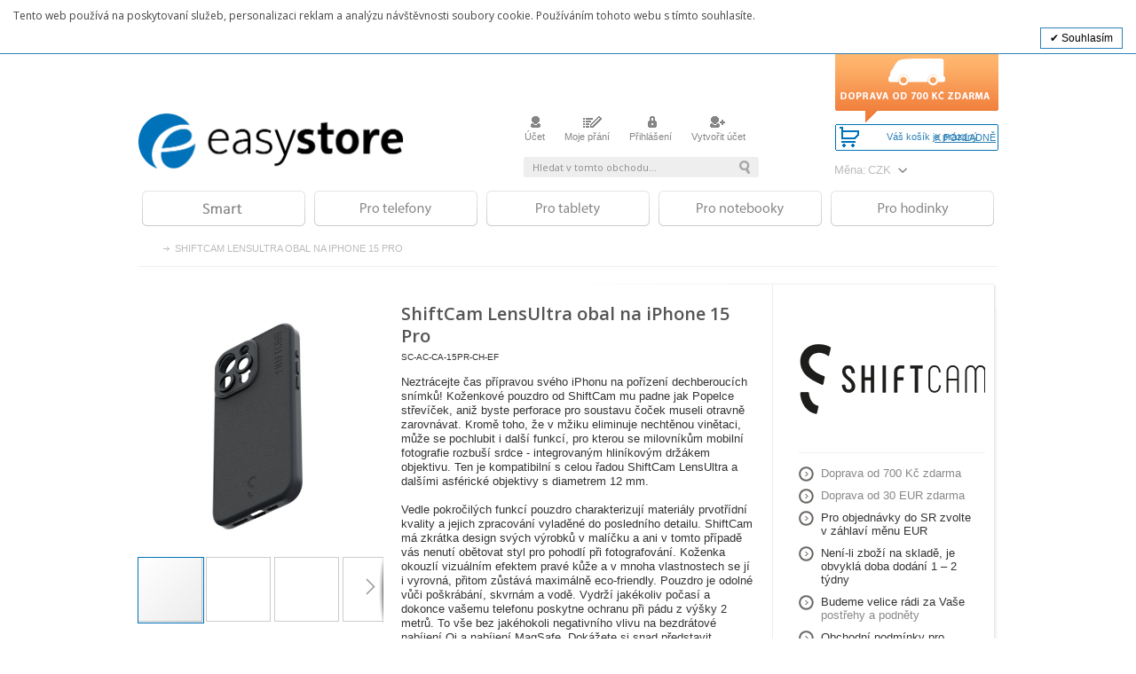

--- FILE ---
content_type: text/html; charset=UTF-8
request_url: https://www.easystore.cz/shiftcam-lensultra-obal-na-iphone-15-pro.html
body_size: 28554
content:
<!doctype html>
<html lang="cs">
    <head prefix="og: http://ogp.me/ns# fb: http://ogp.me/ns/fb# product: http://ogp.me/ns/product#">
        <script>
    var LOCALE = 'cs\u002DCZ';
    var BASE_URL = 'https\u003A\u002F\u002Fwww.easystore.cz\u002F';
    var require = {
        'baseUrl': 'https\u003A\u002F\u002Fwww.easystore.cz\u002Fstatic\u002Fversion1763081328\u002Ffrontend\u002FSmartwave\u002Feasystore\u002Fcs_CZ'
    };</script>        <meta charset="utf-8"/>
<meta name="title" content="ShiftCam LensUltra obal na iPhone 15 Pro"/>
<meta name="description" content="Koženkové pouzdro ShiftCam padne iPhonu jak ulité. Jeho integrovaný hliníkový držák objektivu zrychlí tep všem milovníkům mobilní fotografie. "/>
<meta name="keywords" content="ShiftCam LensUltra obal na iPhone 15 Pro
"/>
<meta name="robots" content="INDEX,FOLLOW"/>
<meta name="viewport" content="width=device-width, initial-scale=1"/>
<meta name="format-detection" content="telephone=no"/>
<title>ShiftCam LensUltra obal na iPhone 15 Pro</title>
<link  rel="stylesheet" type="text/css"  media="all" href="https://www.easystore.cz/static/version1763081328/frontend/Smartwave/easystore/cs_CZ/mage/calendar.css" />
<link  rel="stylesheet" type="text/css"  media="all" href="https://www.easystore.cz/static/version1763081328/frontend/Smartwave/easystore/cs_CZ/css/styles-m.css" />
<link  rel="stylesheet" type="text/css"  media="all" href="https://www.easystore.cz/static/version1763081328/frontend/Smartwave/easystore/cs_CZ/owl.carousel/assets/owl.carousel.css" />
<link  rel="stylesheet" type="text/css"  media="all" href="https://www.easystore.cz/static/version1763081328/frontend/Smartwave/easystore/cs_CZ/fancybox/css/jquery.fancybox.css" />
<link  rel="stylesheet" type="text/css"  media="all" href="https://www.easystore.cz/static/version1763081328/frontend/Smartwave/easystore/cs_CZ/icon-fonts/css/porto-icons-codes.css" />
<link  rel="stylesheet" type="text/css"  media="all" href="https://www.easystore.cz/static/version1763081328/frontend/Smartwave/easystore/cs_CZ/icon-fonts/css/animation.css" />
<link  rel="stylesheet" type="text/css"  media="all" href="https://www.easystore.cz/static/version1763081328/frontend/Smartwave/easystore/cs_CZ/font-awesome/css/font-awesome.min.css" />
<link  rel="stylesheet" type="text/css"  media="all" href="https://www.easystore.cz/static/version1763081328/frontend/Smartwave/easystore/cs_CZ/css/custom-a.css" />
<link  rel="stylesheet" type="text/css"  media="all" href="https://www.easystore.cz/static/version1763081328/frontend/Smartwave/easystore/cs_CZ/css/slick.css" />
<link  rel="stylesheet" type="text/css"  media="all" href="https://www.easystore.cz/static/version1763081328/frontend/Smartwave/easystore/cs_CZ/jquery/uppy/dist/uppy-custom.css" />
<link  rel="stylesheet" type="text/css"  media="all" href="https://www.easystore.cz/static/version1763081328/frontend/Smartwave/easystore/cs_CZ/Amasty_Label/vendor/tooltipster/css/tooltipster.min.css" />
<link  rel="stylesheet" type="text/css"  media="all" href="https://www.easystore.cz/static/version1763081328/frontend/Smartwave/easystore/cs_CZ/Amasty_LibSwiperJs/vendor/swiper/swiper.min.css" />
<link  rel="stylesheet" type="text/css"  media="all" href="https://www.easystore.cz/static/version1763081328/frontend/Smartwave/easystore/cs_CZ/Mageplaza_Core/css/owl.carousel.css" />
<link  rel="stylesheet" type="text/css"  media="all" href="https://www.easystore.cz/static/version1763081328/frontend/Smartwave/easystore/cs_CZ/Mageplaza_Core/css/owl.theme.css" />
<link  rel="stylesheet" type="text/css"  media="all" href="https://www.easystore.cz/static/version1763081328/frontend/Smartwave/easystore/cs_CZ/Mageplaza_BannerSlider/css/animate.min.css" />
<link  rel="stylesheet" type="text/css"  media="all" href="https://www.easystore.cz/static/version1763081328/frontend/Smartwave/easystore/cs_CZ/Mageplaza_BannerSlider/css/style.css" />
<link  rel="stylesheet" type="text/css"  media="all" href="https://www.easystore.cz/static/version1763081328/frontend/Smartwave/easystore/cs_CZ/Meetanshi_CookieNotice/css/cookienotice.css" />
<link  rel="stylesheet" type="text/css"  media="all" href="https://www.easystore.cz/static/version1763081328/frontend/Smartwave/easystore/cs_CZ/Smartwave_Dailydeals/css/style.css" />
<link  rel="stylesheet" type="text/css"  media="all" href="https://www.easystore.cz/static/version1763081328/frontend/Smartwave/easystore/cs_CZ/Smartwave_Filterproducts/css/owl.carousel/assets/owl.carousel.css" />
<link  rel="stylesheet" type="text/css"  media="all" href="https://www.easystore.cz/static/version1763081328/frontend/Smartwave/easystore/cs_CZ/mage/gallery/gallery.css" />
<link  rel="stylesheet" type="text/css"  media="all" href="https://www.easystore.cz/static/version1763081328/frontend/Smartwave/easystore/cs_CZ/Mollie_Payment/css/styles.css" />
<link  rel="stylesheet" type="text/css"  media="screen and (min-width: 768px)" href="https://www.easystore.cz/static/version1763081328/frontend/Smartwave/easystore/cs_CZ/css/styles-l.css" />
<link  rel="stylesheet" type="text/css"  media="print" href="https://www.easystore.cz/static/version1763081328/frontend/Smartwave/easystore/cs_CZ/css/print.css" />
<script  type="text/javascript"  src="https://www.easystore.cz/static/version1763081328/frontend/Smartwave/easystore/cs_CZ/requirejs/require.js"></script>
<script  type="text/javascript"  src="https://www.easystore.cz/static/version1763081328/frontend/Smartwave/easystore/cs_CZ/mage/requirejs/mixins.js"></script>
<script  type="text/javascript"  src="https://www.easystore.cz/static/version1763081328/frontend/Smartwave/easystore/cs_CZ/requirejs-config.js"></script>
<link  rel="stylesheet" type="text/css" href="//fonts.googleapis.com/css?family=Shadows+Into+Light" />
<link  rel="icon" type="image/x-icon" href="https://www.easystore.cz/media/favicon/stores/1/android-icon-192x192.png" />
<link  rel="shortcut icon" type="image/x-icon" href="https://www.easystore.cz/media/favicon/stores/1/android-icon-192x192.png" />
        <link rel="stylesheet" href="//fonts.googleapis.com/css?family=Open+Sans%3A300%2C300italic%2C400%2C400italic%2C600%2C600italic%2C700%2C700italic%2C800%2C800italic&amp;v1&amp;subset=latin%2Clatin-ext" type="text/css" media="screen"/>
<link href="https://fonts.googleapis.com/css?family=Oswald:300,400,700" rel="stylesheet">
<link href="https://fonts.googleapis.com/css?family=Poppins:300,400,500,600,700" rel="stylesheet">
    <link rel="stylesheet" type="text/css" media="all" href="https://www.easystore.cz/media/porto/web/bootstrap/css/bootstrap.optimized.min.css">
    <link rel="stylesheet" type="text/css" media="all" href="https://www.easystore.cz/media/porto/web/css/animate.optimized.css">
<link rel="stylesheet" type="text/css" media="all" href="https://www.easystore.cz/media/porto/web/css/header/type3.css">
<link rel="stylesheet" type="text/css" media="all" href="https://www.easystore.cz/media/porto/web/css/custom.css">
<link rel="stylesheet" type="text/css" media="all" href="https://www.easystore.cz/media/porto/configed_css/design_default.css">
<link rel="stylesheet" type="text/css" media="all" href="https://www.easystore.cz/media/porto/configed_css/settings_default.css">
<script type="text/javascript">
var porto_config = {
    paths: {
        'parallax': 'js/jquery.parallax.min',
        'owlcarousel': 'owl.carousel/owl.carousel',
        'owlcarousel_thumbs': 'owl.carousel/owl.carousel2.thumbs',
        'imagesloaded': 'Smartwave_Porto/js/imagesloaded',
        'packery': 'Smartwave_Porto/js/packery.pkgd'
    },
    shim: {
        'parallax': {
          deps: ['jquery']
        },
        'owlcarousel': {
          deps: ['jquery']
        },        
        'owlcarousel_thumbs': {
          deps: ['jquery','owlcarousel']
        },    
        'packery': {
          deps: ['jquery','imagesloaded']
        },
    }
};

require.config(porto_config);
</script>
<script type="text/javascript">
require([
    'jquery'
], function ($) {
    $(document).ready(function(){
        $(".drop-menu > a").off("click").on("click", function(){
            if($(this).parent().children(".nav-sections").hasClass("visible"))
                $(this).parent().children(".nav-sections").removeClass("visible");
            else
                $(this).parent().children(".nav-sections").addClass("visible")
        });
    });
    var scrolled = false;
    $(window).scroll(function(){
        if(!$('.page-header').hasClass('type10')) {
            if($(window).width()>=768){
                if(140<$(window).scrollTop() && !scrolled){
                    $('.page-header').addClass("sticky-header");
                    scrolled = true;
                    if(!$(".page-header").hasClass("type12")) {
                        $('.page-header .minicart-wrapper').after('<div class="minicart-place hide"></div>');

                        if($(".page-header").hasClass("type2"))
                            $('.page-header .navigation').append($('header.page-header.type2 a.action.my-wishlist').detach());

                        var minicart = $('.page-header .minicart-wrapper').detach();
                        if($(".page-header").hasClass("type8"))
                            $('.page-header .menu-wrapper').append(minicart);
                        else
                            $('.page-header .navigation').append(minicart);
                        
                                                var logo_image = $('<div>').append($('.page-header .header > .logo').clone()).html();
                        if($(".page-header").hasClass("type8"))
                            $('.page-header .menu-wrapper').prepend('<div class="sticky-logo">'+logo_image+'</div>');
                        else
                            $('.page-header .navigation').prepend('<div class="sticky-logo">'+logo_image+'</div>');
                                            } else {
                                                $('.page-header.type12 .logo').append('<span class="sticky-logo"><img src="" alt=""/></span>');
                        $('.page-header .logo > img').addClass("hide");
                                            }
                                                            $(".sticky-logo img").attr("src","https://www.easystore.cz/media/porto/sticky_logo/default/logo_easystore_85px.png");
                                                        }
                if(140>=$(window).scrollTop() && scrolled){
                    $('.page-header').removeClass("sticky-header");
                    scrolled = false;
                    if(!$(".page-header").hasClass("type12")) {
                        var minicart;
                        if($(".page-header").hasClass("type8"))
                            minicart = $('.page-header .menu-wrapper .minicart-wrapper').detach();
                        else
                            minicart = $('.page-header .navigation .minicart-wrapper').detach();
                        $('.minicart-place').after(minicart);
                        $('.minicart-place').remove();
                        if($(".page-header").hasClass("type2"))
                            $('.page-header .block.block-search').before($('.page-header .navigation a.action.my-wishlist').detach());
                        $('.page-header .minicart-wrapper-moved').addClass("minicart-wrapper").removeClass("minicart-wrapper-moved").removeClass("hide");
                    }
                                        if($(".page-header").hasClass("type8"))
                        $('.page-header .menu-wrapper > .sticky-logo').remove();
                    else if($(".page-header").hasClass("type12")) {
                        $('.page-header .sticky-logo').remove();
                        $('.page-header .logo > img').removeClass("hide");;
                    } else
                        $('.page-header .navigation > .sticky-logo').remove();
                                    }
            }
        }
    });
});
</script>
<link href="https://fonts.googleapis.com/css?family=Open+Sans" rel="stylesheet"><style type="text/css">
html{font-size:62.5%;}

/* PL Shop */
body.cz_eur.customer-group-5 #checkout-shipping-method-load .price-excluding-tax,
body.hu.customer-group-5 #checkout-shipping-method-load .price-excluding-tax,
body.ro.customer-group-5 #checkout-shipping-method-load .price-excluding-tax,
body.pro.customer-group-5 #checkout-shipping-method-load .price-excluding-tax,
body.cz_eur.customer-group-5 .grand.totals.excl,
body.hu.customer-group-5 .grand.totals.excl,
body.ro.customer-group-5 .grand.totals.excl,
body.pl.customer-group-5 .grand.totals.excl,
body.pro.customer-group-5 .grand.totals.excl,
body.cz_eur.customer-group-5 .price-wrapper.price-excluding-tax,
body.hu.customer-group-5 .price-wrapper.price-excluding-tax,
body.ro.customer-group-5 .price-wrapper.price-excluding-tax,
body.pro.customer-group-5 .price-wrapper.price-excluding-tax,
body.pl.customer-group-5 .price-wrapper.price-excluding-tax{display:none;}
body.cz_eur.customer-group-5 .price-wrapper.price-including-tax::before{content:"Bez DPH: ";}
body.hu.customer-group-5 .price-wrapper.price-including-tax::before{content:"RSLR excl. AFA: ";}
body.ro.customer-group-5 .price-wrapper.price-including-tax::before{content:"RSLR excl. TVA: ";}
body.pro.customer-group-5 .price-wrapper.price-including-tax::before{content:"RSLR excl. VAT: ";}
body.pl.customer-group-5 .price-wrapper.price-including-tax::before{content:"RSLR excl. PTU: ";}
body.cz_eur.customer-group-5 .old-price,
body.hu.customer-group-5 .old-price,
body.ro.customer-group-5 .old-price,
body.pro.customer-group-5 .old-price,
body.pl.customer-group-5 .old-price{display:block}
body.ro.customer-group-5 .old-price .price-wrapper.price-including-tax::before,
body.cz_eur.customer-group-5 .old-price .price-wrapper.price-including-tax::before,
body.hu.customer-group-5 .old-price .price-wrapper.price-including-tax::before,
body.pro.customer-group-5 .old-price .price-wrapper.price-including-tax::before,
body.pl.customer-group-5 .old-price .price-wrapper.price-including-tax::before{content:""!important;}
.catalog-product-view .box-tocart .price-box .old-price .price-including-tax .price{text-decoration:line-through!important;}
.cz_eur.customer-group-5 .totals-tax-summary,
.hu.customer-group-5 .totals-tax-summary,
.ro.customer-group-5 .totals-tax-summary,
.pro.customer-group-5 .totals-tax-summary,
.pl.customer-group-5 .totals-tax-summary{display:none;}
.ro.customer-group-5 .grand.totals.incl th::after{content:"Grand Total Excl. Tax";}
.cz_eur.customer-group-5 .grand.totals.incl th::after{content:"Celkem bez DPH";}
.hu.customer-group-5 .grand.totals.incl th::after{content:"Grand Total Excl. Tax";}
.pro.customer-group-5 .grand.totals.incl th::after{content:"Grand Total Excl. Tax";}
.pl.customer-group-5 .grand.totals.incl th::after{content:"Suma zamówienia bez podatku";}
.cz_eur.customer-group-5 .grand.totals.incl th strong,
.hu.customer-group-5 .grand.totals.incl th strong,
.ro.customer-group-5 .grand.totals.incl th strong,
.pro.customer-group-5 .grand.totals.incl th strong,
.pl.customer-group-5 .grand.totals.incl th strong{display:none;}
.checkout-index-index .col.col-carrier{line-height:22px!important;}
.catalog-product-view .box-tocart .price-box .price-excluding-tax{position:static;}
body.pl.customer-group-5 #checkout-shipping-method-load .price-excluding-tax{opacity:0!important;}

.checkout-cart-index.customer-group-16 .totals-tax-summary,
.checkout-cart-index.customer-group-16 .grand.totals.excl,
.checkout-cart-index.customer-group-17 .totals-tax-summary,
.checkout-cart-index.customer-group-17 .grand.totals.excl,
.checkout-cart-index.customer-group-18 .totals-tax-summary,
.checkout-cart-index.customer-group-18 .grand.totals.excl,
.checkout-cart-index.customer-group-19 .totals-tax-summary,
.checkout-cart-index.customer-group-19 .grand.totals.excl,
.checkout-cart-index.customer-group-20 .totals-tax-summary,
.checkout-cart-index.customer-group-20 .grand.totals.excl,
.checkout-cart-index.customer-group-24 .totals-tax-summary,
.checkout-cart-index.customer-group-24 .grand.totals.excl,
.checkout-cart-index.customer-group-21 .totals-tax-summary,
.checkout-cart-index.customer-group-21 .grand.totals.excl{display:none!important;}
.checkout-cart-index.customer-group-16 .grand.totals.incl .mark strong,
.checkout-cart-index.customer-group-17 .grand.totals.incl .mark strong,
.checkout-cart-index.customer-group-18 .grand.totals.incl .mark strong,
.checkout-cart-index.customer-group-19 .grand.totals.incl .mark strong,
.checkout-cart-index.customer-group-24 .grand.totals.incl .mark strong,
.checkout-cart-index.customer-group-20 .grand.totals.incl .mark strong,
.checkout-cart-index.customer-group-21 .grand.totals.incl .mark strong{display:none!important;}

.checkout-index-index.customer-group-16 .totals-tax-summary,
.checkout-index-index.customer-group-16 .grand.totals.excl,
.checkout-index-index.customer-group-17 .totals-tax-summary,
.checkout-index-index.customer-group-17 .grand.totals.excl,
.checkout-index-index.customer-group-18 .totals-tax-summary,
.checkout-index-index.customer-group-18 .grand.totals.excl,
.checkout-index-index.customer-group-19 .totals-tax-summary,
.checkout-index-index.customer-group-19 .grand.totals.excl,
.checkout-index-index.customer-group-20 .totals-tax-summary,
.checkout-index-index.customer-group-20 .grand.totals.excl,
.checkout-index-index.customer-group-21 .totals-tax-summary,
.checkout-index-index.customer-group-21 .grand.totals.excl{display:none!important;}
.checkout-index-index.customer-group-16 .grand.totals.incl .mark strong,
.checkout-index-index.customer-group-17 .grand.totals.incl .mark strong,
.checkout-index-index.customer-group-18 .grand.totals.incl .mark strong,
.checkout-index-index.customer-group-19 .grand.totals.incl .mark strong,
.checkout-index-index.customer-group-20 .grand.totals.incl .mark strong,
.checkout-index-index.customer-group-24 .grand.totals.incl .mark strong,
.checkout-index-index.customer-group-21 .grand.totals.incl .mark strong{display:none!important;}

.customer-group-17 #my-orders-table tfoot .totals-tax-summary,
.customer-group-17 #my-orders-table tfoot .totals.tax.details,
.customer-group-16 #my-orders-table tfoot .totals-tax-summary,
.customer-group-16 #my-orders-table tfoot .totals.tax.details{display:none!important}

/* Fixes */
.topmenu-new{margin:0px 15px 15px 15px!important;}
.topmenu-new.images{margin:0px!important;}
.page-header.type3 .logo{display:block;margin:20px 25px 25px 0;float:left;z-index:7;}
.page-header.type3 .logo img{height:77px!important;width:auto!important}
.page-header.type3 .search-area{padding-left:0px!important;}
.search-area .block.block-search{border:0px!important;position:static!important;min-width:auto!important}
.header-left .block-search .action.search{height:23px;position:absolute;top:1px;right:20px;width:23px!important;height:20px!important;z-index:9;}
.header-left .block-search #search_mini_form{width:290px;}
.page-wrapper .page-header.type3 .nav-sections{margin-left:0;}
.column.main{padding:0px 15px}
.page-header.type3 .minicart-wrapper{margin-left:0px;}
.header-left .header.links{height:50px;}
.header-left{margin-top:66px;}
.checkout-index-index .page-header.type3,
.checkout-cart-index .page-header.type3,
.cms-index-index .page-header.type3{height:220px;}
.page-header.type3{height:200px;}
.page-wrapper .page-header.type3.sticky-header .sections.nav-sections{position:fixed!important;margin-left:0px!important;box-shadow:0 1px 2px rgba(0, 0, 0, 0.1)!important}
.page-wrapper .page-header.type3.sticky-header .sections.nav-sections .navigation.sw-megamenu{display:flex!important;padding:0px 15px;align-items:center;}
.page-wrapper .page-header.type3.sticky-header .sections.nav-sections .sticky-logo{margin-top:0px!important;}
.page-wrapper .page-header.type3.sticky-header .sections.nav-sections .navigation.sw-megamenu .sticky-logo .logo{min-width:140px!important}
.page-wrapper .page-header.type3.sticky-header .sections.nav-sections .navigation.sw-megamenu .sticky-logo .logo img{height:40px!important;}
.page-wrapper .page-header.type3.sticky-header .sections.nav-sections .navigation.sw-megamenu .topmenu-new{margin:10px 0px 4px!important;}
.owl-carousel .owl-nav button[class*="owl-"] > span {display:block!important;}
.owl-carousel .owl-nav .owl-prev::before,
.owl-carousel .owl-nav .owl-next::before{display:none!important;}
.mp-banner-slider .owl-nav .owl-prev span{margin-left:10px;}
.mp-banner-slider .owl-nav .owl-next span{margin-right:10px;}
.slick-initialized .slick-slide{margin:0px 5px;}

.category-view .category-description{display:none!important;}
.category-description .amshopby-descr{padding:0px!important;font-size:14px!important;}

.catalog-product-view .columns .column.main{padding:0px!important}
.catalog-product-view .product-dostupnost p{font-size:13px;}
.catalog-product-view .fotorama-item.fotorama.fotorama--fullscreen .fotorama__fullscreen-icon::before{display:block!important;background-repeat:no-repeat!important}
.catalog-product-view #product-addtocart-button.action.primary.tocart{font-weight:normal!important;text-transform:none!important;font-size:14px!important;height:38px;}

.item .actions form button span{float:none!important;padding:0px 10px!important;font-size:11px!important}

.products.wrapper.grid .itemslider-wrapper{display:grid;gap:10px;grid-template-columns:repeat(3, minmax(0, 1fr));}
.products.wrapper.products-grid .item{margin-left:0px!important;width:100%!important;margin-bottom:0px!important;}

.pages .item,
.pages a.page,
.pages strong.page{font-size:14px!important;line-height:26px!important}

.catalog-product-view .product-attributes{width:240px!important;font-size:13px;}

.btn-cart.action.primary span{text-transform:none!important;font-weight:normal!important;font-size:12px!important;padding:0px 24px!important}
.itemslider-wrapper .price-box .price-wrapper.price-including-tax{padding-top:25px!important;}
.itemslider-wrapper .price-excluding-tax::before,
.itemslider-wrapper .price-including-tax::before{color:#777!important;font-weight:400!important;}
.itemslider-wrapper .price-box .price{color:#777!important;font-weight:400!important;}
.price-box .price{font-weight:normal!important;}

.footer-links-column-wrapper li{line-height:18px;}
.page-footer a{font-size:13px;}
.page-footer h6.heading a{margin-bottom:9px;font-size:14px;margin-top:0px;font-weight:700;}
.footer-company-wrapper address{font-size:13px;line-height:17px;}
.page-footer .footer-main-bottom .footer-item.wide{min-height:154px!important;}

.sidebar .items[class*="category_ids"]:not(.items-children) > .item > a{font-weight:400!important}
.sidebar .filter-options-item .filter-options-content .items:not(.items-children):not(.am-category-view){margin:0px!important}
.itemslider-wrapper .item .right-column .price-box .special-price .price-label{font-size:13px!important;}
.am-show-more, .filter-options-content .am-show-more{letter-spacing:0!important;font-size:13px!important;}
#limiter{width:60px;}

.block.upsell .products.wrapper.grid .itemslider-wrapper{display:block!important}
.products-upsell .product.name a{overflow:hidden;display:block;text-overflow:ellipsis;}
.catalog-product-view .block.upsell .item{margin-left:0px!important;margin-right:5px!important;}
.product.attribute.overview{font-size:13px!important;}

.page-title-wrapper.product .amshopby-option-link{display:none!important}

.message,
.message.success{font-size:14px!important}

.checkout-cart-index h1,
.checkout-cart-index .product-item-name a{color:#08c!important;}
.checkout-cart-index .page-title-wrapper{margin-top:25px;}
.checkout-cart-index button.action.primary.checkout{text-transform:none!important;font-weight:normal!important;padding:7px 15px!important;border-radius:4px!important;height:auto!important}
.checkout-cart-index .checkout-methods-items button.action.primary.checkout{padding:15px!important;}
.checkout-cart-index .column.main{padding:0px}
.checkout-cart-index #discount-coupon-form #coupon_code,
.checkout-cart-index .input-text.qty{font-size:16px;}
.checkout-cart-index #discount-coupon-form button{height:43px;}
.checkout-cart-index .cart-totals .grand strong, 
.checkout-cart-index .opc-block-summary .table-totals .grand strong{font-size:18px;}

.checkout-index-index .cart-totals .grand strong, 
.checkout-index-index .opc-block-summary .table-totals .grand strong{font-size:16px;}
.checkout-index-index .checkout-header{margin-top:25px!important}
.checkout-index-index .modal-custom.authentication-dropdown .actions-toolbar .primary button,
.checkout-index-index .am-checkout.-modern .authentication-wrapper .action-auth-toggle{padding:10px 20px!important;}
.checkout-index-index .authentication-dropdown{border-color:#0088cc!important}
.checkout-index-index .fieldset > .field .note, 
.checkout-index-index .fieldset > .fields > .field .note{font-size:12px;}
.checkout-index-index .modal-popup .modal-title{font-size:24px;}
.checkout-index-index div.mage-error,
.checkout-index-index .field-error{color:red!important;font-size:12px!important}
.checkout-index-index #checkout-shipping-method-load .shipping-method-description{top:25px!important}
.checkout-index-index #checkout-shipping-method-load .col.col-carrier{line-height:26px!important}
.checkout-index-index .opc-block-summary .minicart-items .product-item-details{max-width:100%!important}
.checkout-index-index .opc-block-summary .minicart-items .product-item-name{font-size:14px!important;font-weight:400!important;white-space:wrap!important}
.checkout-index-index .amcheckout-step-container .amcheckout-additional-options{padding:0px!important;}
.checkout-index-index .amcheckout-step-container .amcheckout-additional-options textarea{height:100px!important;font-size:16px!important}

.cms-index-index .itemslider-wrapper .item{width:178px}
#html-body .page-wrapper > .breadcrumbs{max-width:970px!important;margin:auto;}
.navigation.sw-megamenu .topmenu-new{margin:auto!important;}
.page-wrapper > .breadcrumbs .items > li:not(:last-child)::after{width:10px!important;}
.checkout-index-index .modal-custom.authentication-dropdown .actions-toolbar .primary button, 
.checkout-index-index #checkout .authentication-wrapper .action-auth-toggle{padding:0px 20px!important;}
.amcheckout-main-container.-modern.-layout-2columns .amcheckout-step-container.-summary > .checkout-payment-method .actions-toolbar .amasty.checkout, .amcheckout-main-container.-modern.-layout-3columns .amcheckout-step-container.-summary > .checkout-payment-method .actions-toolbar .amasty.checkout{width:100%!important;}

.checkout-cart-index button:not(.primary){line-height:20px!important;}

@media (min-width: 992px) {
  .page-layout-2columns-left .column.main {
    padding-right: 0px !important;
  }
}

@media (min-width: 768px), print {
  .block-search .action.search.disabled, 
  .block-search .action.search[disabled], 
  fieldset[disabled] .block-search .action.search{pointer-events:none;opacity:.5;}
}

.sidebar.sidebar-additional .block.block-reorder{display:none!important;}

.column.main .widget.block.block-static-block{font-size:14px;}
#product-attribute-specs-table,
#description{font-size:14px;}
#description br,
#description p,
#description h1,
#description h2,
#description h3,
#description h4{margin:10px 0px;}
.footer-main-bottom,
.footer-main-bottom span,
.footer-main-bottom a{font-size:13px;}
</style>
<meta property="og:type" content="product" />
<meta property="og:title"
      content="ShiftCam&#x20;LensUltra&#x20;obal&#x20;na&#x20;iPhone&#x20;15&#x20;Pro" />
<meta property="og:image"
      content="https://www.easystore.cz/media/catalog/product/cache/c205bf36260895dbda0affdb9d826740/s/c/sc-ac-ca-15pm-ch-ef_pp1_1.jpg" />
<meta property="og:description"
      content="Neztr&#xE1;cejte&#x20;&#x010D;as&#x20;p&#x0159;&#xED;pravou&#x20;sv&#xE9;ho&#x20;iPhonu&#x20;na&#x20;po&#x0159;&#xED;zen&#xED;&#x20;dechberouc&#xED;ch&#x20;sn&#xED;mk&#x016F;&#x21;&#x20;Ko&#x017E;enkov&#xE9;&#x20;pouzdro&#x20;od&#x20;ShiftCam&#x20;mu&#x20;padne&#x20;jak&#x20;Popelce&#x20;st&#x0159;ev&#xED;&#x010D;ek,&#x20;ani&#x017E;&#x20;byste&#x20;perforace&#x20;pro&#x20;soustavu&#x20;&#x010D;o&#x010D;ek&#x20;museli&#x20;otravn&#x011B;&#x20;zarovn&#xE1;vat.&#x20;Krom&#x011B;&#x20;toho,&#x20;&#x017E;e&#x20;v&#x20;m&#x017E;iku&#x20;eliminuje&#x20;necht&#x011B;nou&#x20;vin&#x011B;taci,&#x20;m&#x016F;&#x017E;e&#x20;se&#x20;pochlubit&#x20;i&#x20;dal&#x0161;&#xED;&#x20;funkc&#xED;,&#x20;pro&#x20;kterou&#x20;se&#x20;milovn&#xED;k&#x016F;m&#x20;mobiln&#xED;&#x20;fotografie&#x20;rozbu&#x0161;&#xED;&#x20;srdce&#x20;-&#x20;integrovan&#xFD;m&#x20;hlin&#xED;kov&#xFD;m&#x20;dr&#x017E;&#xE1;kem&#x20;objektivu.&#x20;Ten&#x20;je&#x20;kompatibiln&#xED;&#x20;s&#x20;celou&#x20;&#x0159;adou&#x20;ShiftCam&#x20;LensUltra&#x20;a&#x20;dal&#x0161;&#xED;mi&#x20;asf&#xE9;rick&#xE9;&#x20;objektivy&#x20;s&#x20;diametrem&#x20;12&#x20;mm.&#x20;&#x0D;&#x0A;&#x0D;&#x0A;Vedle&#x20;pokro&#x010D;il&#xFD;ch&#x20;funkc&#xED;&#x20;pouzdro&#x20;charakterizuj&#xED;&#x20;materi&#xE1;ly&#x20;prvot&#x0159;&#xED;dn&#xED;&#x20;kvality&#x20;a&#x20;jejich&#x20;zpracov&#xE1;n&#xED;&#x20;vylad&#x011B;n&#xE9;&#x20;do&#x20;posledn&#xED;ho&#x20;detailu.&#x20;ShiftCam&#x20;m&#xE1;&#x20;zkr&#xE1;tka&#x20;design&#x20;sv&#xFD;ch&#x20;v&#xFD;robk&#x016F;&#x20;v&#x20;mal&#xED;&#x010D;ku&#x20;a&#x20;ani&#x20;v&#x20;tomto&#x20;p&#x0159;&#xED;pad&#x011B;&#x20;v&#xE1;s&#x20;nenut&#xED;&#x20;ob&#x011B;tovat&#x20;styl&#x20;pro&#x20;pohodl&#xED;&#x20;p&#x0159;i&#x20;fotografov&#xE1;n&#xED;.&#x20;Ko&#x017E;enka&#x20;okouzl&#xED;&#x20;vizu&#xE1;ln&#xED;m&#x20;efektem&#x20;prav&#xE9;&#x20;k&#x016F;&#x017E;e&#x20;a&#x20;v&#x20;mnoha&#x20;vlastnostech&#x20;se&#x20;j&#xED;&#x20;i&#x20;vyrovn&#xE1;,&#x20;p&#x0159;itom&#x20;z&#x016F;st&#xE1;v&#xE1;&#x20;maxim&#xE1;ln&#x011B;&#x20;eco-friendly.&#x20;Pouzdro&#x20;je&#x20;odoln&#xE9;&#x20;v&#x016F;&#x010D;i&#x20;po&#x0161;kr&#xE1;b&#xE1;n&#xED;,&#x20;skvrn&#xE1;m&#x20;a&#x20;vod&#x011B;.&#x20;Vydr&#x017E;&#xED;&#x20;jak&#xE9;koliv&#x20;po&#x010D;as&#xED;&#x20;a&#x20;dokonce&#x20;va&#x0161;emu&#x20;telefonu&#x20;poskytne&#x20;ochranu&#x20;p&#x0159;i&#x20;p&#xE1;du&#x20;z&#x20;v&#xFD;&#x0161;ky&#x20;2&#x20;metr&#x016F;.&#x20;To&#x20;v&#x0161;e&#x20;bez&#x20;jak&#xE9;hokoli&#x20;negativn&#xED;ho&#x20;vlivu&#x20;na&#x20;bezdr&#xE1;tov&#xE9;&#x20;nab&#xED;jen&#xED;&#x20;Qi&#x20;a&#x20;nab&#xED;jen&#xED;&#x20;MagSafe.&#x20;Dok&#xE1;&#x017E;ete&#x20;si&#x20;snad&#x20;p&#x0159;edstavit&#x20;pohodln&#x011B;j&#x0161;&#xED;&#x20;&#x0159;e&#x0161;en&#xED;&#x20;pro&#x20;v&#x0161;echna&#x20;va&#x0161;e&#x20;fotografick&#xE1;&#x20;dobrodru&#x017E;stv&#xED;&#x3F;&#x20;" />
<meta property="og:url" content="https://www.easystore.cz/shiftcam-lensultra-obal-na-iphone-15-pro.html" />
    <meta property="product:price:amount" content="1149.003901"/>
    <meta property="product:price:currency"
      content="CZK"/>
    </head>
    <body data-container="body"
          data-mage-init='{"loaderAjax": {}, "loader": { "icon": "https://www.easystore.cz/static/version1763081328/frontend/Smartwave/easystore/cs_CZ/images/loader-2.gif"}}'
        class="default base customer-group-0 catalog-product-view product-shiftcam-lensultra-obal-na-iphone-15-pro  layout-1140 wide page-layout-2columns-right" id="html-body" itemtype="http://schema.org/Product" itemscope="itemscope">
                <div id="m-cookienotice"
         class="v-bar v-top"
         style="box-shadow: 0px 2px 5px 0px rgba(0, 0, 0, 0.47);display:none;text-align:left;
                 background-color:#FFFFFF;color:#000000;
         border:0px;;">
		 
				
        <div id="message-custom-css" class="m-message custom-css"
             style="width:93%;font-size:smallpx;font-family:'Open Sans'">
            Tento web používá na poskytovaní služeb, personalizaci reklam a analýzu návštěvnosti soubory cookie. Používáním tohoto webu s tímto souhlasíte.         </div>
        <div id="action-custom-css" class="m-actions custom-css">
            <a href="javascript:cookieNoticeAccept();" class="m-button m-accept"
               style="background-color:#FFCA30;color:#000000">
                Souhlasím            </a>
			
			        </div>
    </div>
    <div id="v-badge" class="v-badge" onClick="showDiv()" style="display:none">Cookie Settings</div>
    <script type="text/javascript">
        var behaviour = 365;
        var onScroll ='0';
        var expire ='1';
        if (expire === 0 || expire === '0') {
            expire = 1;
        } else {
            expire =1;
        }

        if (onScroll === 1 || onScroll === '1') {
            window.onscroll = function () {
                if (!jQuery.cookie('cookienotice') || jQuery.cookie('cookienotice') === '0') {
                    custom();
                }
            };
        }

        function custom() {
            if (document.getElementById('m-cookienotice').style.display = 'block') {
                if (behaviour) {
                    var d = new Date();
                    d.setTime(d.getTime() + (behaviour + expire * 24 * 60 * 60 * 1000));
                    var expires = "expires=" + d.toUTCString();

                }
                if (document.body.scrollTop > 150 || document.documentElement.scrollTop > 150) {
                    document.cookie = "cookienotice" + "=" + "true" + ";" + expires + ";path=/";
                    document.getElementById('m-cookienotice').style.display = 'none';
                }
            }
        }

        function showDiv() {
            document.getElementById('m-cookienotice').style.display = "block";
            document.getElementById('v-badge').style.display = 'none';
                    }

        function cookieClose() {
            if (behaviour) {
                var d = new Date();
                d.setTime(d.getTime() + (behaviour + expire * 24 * 60 * 60 * 1000));
                var expires = "expires=" + d.toUTCString();
            }
            document.cookie = "cookienotice" + "=" + "0" + ";" + expires + ";path=/";
            document.getElementById('v-badge').style.display = 'block';
            document.getElementById('m-cookienotice').style.display = 'none';
        }

        function cookieNoticeAccept() {
            if (behaviour) {
                var d = new Date();
                d.setTime(d.getTime() + (behaviour + expire * 24 * 60 * 60 * 1000));
                var expires = "expires=" + d.toUTCString();
            }
            document.cookie = "cookienotice" + "=" + "true" + ";" + expires + ";path=/";
            document.getElementById('m-cookienotice').style.display = 'none';
        }

        require([
            'jquery',
            'mage/cookies'
        ], function ($) {
            if ($.cookie('cookienotice') === '0' || $.cookie('cookienotice') === 0){
                document.getElementById('v-badge').style.display = 'block';
            }
            if (!$.cookie('cookienotice')){
                document.getElementById('m-cookienotice').style.display = 'block';
            }
        });

                    </script>



<script type="text/x-magento-init">
    {
        "*": {
            "Magento_PageBuilder/js/widget-initializer": {
                "config": {"[data-content-type=\"slider\"][data-appearance=\"default\"]":{"Magento_PageBuilder\/js\/content-type\/slider\/appearance\/default\/widget":false},"[data-content-type=\"map\"]":{"Magento_PageBuilder\/js\/content-type\/map\/appearance\/default\/widget":false},"[data-content-type=\"row\"]":{"Magento_PageBuilder\/js\/content-type\/row\/appearance\/default\/widget":false},"[data-content-type=\"tabs\"]":{"Magento_PageBuilder\/js\/content-type\/tabs\/appearance\/default\/widget":false},"[data-content-type=\"slide\"]":{"Magento_PageBuilder\/js\/content-type\/slide\/appearance\/default\/widget":{"buttonSelector":".pagebuilder-slide-button","showOverlay":"hover","dataRole":"slide"}},"[data-content-type=\"banner\"]":{"Magento_PageBuilder\/js\/content-type\/banner\/appearance\/default\/widget":{"buttonSelector":".pagebuilder-banner-button","showOverlay":"hover","dataRole":"banner"}},"[data-content-type=\"buttons\"]":{"Magento_PageBuilder\/js\/content-type\/buttons\/appearance\/inline\/widget":false},"[data-content-type=\"products\"][data-appearance=\"carousel\"]":{"Magento_PageBuilder\/js\/content-type\/products\/appearance\/carousel\/widget":false}},
                "breakpoints": {"desktop":{"label":"Desktop","stage":true,"default":true,"class":"desktop-switcher","icon":"Magento_PageBuilder::css\/images\/switcher\/switcher-desktop.svg","conditions":{"min-width":"1024px"},"options":{"products":{"default":{"slidesToShow":"5"}}}},"tablet":{"conditions":{"max-width":"1024px","min-width":"768px"},"options":{"products":{"default":{"slidesToShow":"4"},"continuous":{"slidesToShow":"3"}}}},"mobile":{"label":"Mobile","stage":true,"class":"mobile-switcher","icon":"Magento_PageBuilder::css\/images\/switcher\/switcher-mobile.svg","media":"only screen and (max-width: 768px)","conditions":{"max-width":"768px","min-width":"640px"},"options":{"products":{"default":{"slidesToShow":"3"}}}},"mobile-small":{"conditions":{"max-width":"640px"},"options":{"products":{"default":{"slidesToShow":"2"},"continuous":{"slidesToShow":"1"}}}}}            }
        }
    }
</script>

<div class="cookie-status-message" id="cookie-status">
    The store will not work correctly when cookies are disabled.</div>
<script type="text&#x2F;javascript">document.querySelector("#cookie-status").style.display = "none";</script>
<script type="text/x-magento-init">
    {
        "*": {
            "cookieStatus": {}
        }
    }
</script>

<script type="text/x-magento-init">
    {
        "*": {
            "mage/cookies": {
                "expires": null,
                "path": "\u002F",
                "domain": ".www.easystore.cz",
                "secure": true,
                "lifetime": "86400"
            }
        }
    }
</script>
    <noscript>
        <div class="message global noscript">
            <div class="content">
                <p>
                    <strong>Javascript ve vašem prohlížeči se zdá být vypnutý.</strong>
                    <span>
                        Pro optimální funkčnost webu je nutné ve vašem prohlížeči zapnout Javascript.                    </span>
                </p>
            </div>
        </div>
    </noscript>

<script>
    window.cookiesConfig = window.cookiesConfig || {};
    window.cookiesConfig.secure = true;
</script><script>    require.config({
        map: {
            '*': {
                wysiwygAdapter: 'mage/adminhtml/wysiwyg/tiny_mce/tinymceAdapter'
            }
        }
    });</script><script>    require.config({
        paths: {
            googleMaps: 'https\u003A\u002F\u002Fmaps.googleapis.com\u002Fmaps\u002Fapi\u002Fjs\u003Fv\u003D3.53\u0026key\u003D'
        },
        config: {
            'Magento_PageBuilder/js/utils/map': {
                style: '',
            },
            'Magento_PageBuilder/js/content-type/map/preview': {
                apiKey: '',
                apiKeyErrorMessage: 'You\u0020must\u0020provide\u0020a\u0020valid\u0020\u003Ca\u0020href\u003D\u0027https\u003A\u002F\u002Fwww.easystore.cz\u002Fadminhtml\u002Fsystem_config\u002Fedit\u002Fsection\u002Fcms\u002F\u0023cms_pagebuilder\u0027\u0020target\u003D\u0027_blank\u0027\u003EGoogle\u0020Maps\u0020API\u0020key\u003C\u002Fa\u003E\u0020to\u0020use\u0020a\u0020map.'
            },
            'Magento_PageBuilder/js/form/element/map': {
                apiKey: '',
                apiKeyErrorMessage: 'You\u0020must\u0020provide\u0020a\u0020valid\u0020\u003Ca\u0020href\u003D\u0027https\u003A\u002F\u002Fwww.easystore.cz\u002Fadminhtml\u002Fsystem_config\u002Fedit\u002Fsection\u002Fcms\u002F\u0023cms_pagebuilder\u0027\u0020target\u003D\u0027_blank\u0027\u003EGoogle\u0020Maps\u0020API\u0020key\u003C\u002Fa\u003E\u0020to\u0020use\u0020a\u0020map.'
            },
        }
    });</script><script>
    require.config({
        shim: {
            'Magento_PageBuilder/js/utils/map': {
                deps: ['googleMaps']
            }
        }
    });</script>    <script nonce="Z201YTdxdDZ4dmhvbTZiYjNjYWppMXZnYnJyb3ZoY3o=">
        require([
                'jquery',
                'Mirasvit_SearchAutocomplete/js/autocomplete',
                'Mirasvit_SearchAutocomplete/js/typeahead'
            ], function ($, autocomplete, typeahead) {
                const selector = 'input#search, input#mobile_search, .minisearch input[type="text"]';

                $(document).ready(function () {
                    $('#search_mini_form').prop("minSearchLength", 10000);

                    const $input = $(selector);

                    $input.each(function (index, searchInput) {
                                                new autocomplete($(searchInput)).init({"query":"","priceFormat":{"pattern":"%s\u00a0K\u010d","precision":2,"requiredPrecision":2,"decimalSymbol":",","groupSymbol":"\u00a0","groupLength":3,"integerRequired":false},"minSearchLength":3,"url":"https:\/\/www.easystore.cz\/searchautocomplete\/ajax\/suggest\/","storeId":"1","delay":300,"isAjaxCartButton":false,"isShowCartButton":false,"isShowImage":true,"isShowPrice":true,"isShowSku":false,"isShowRating":true,"isShowDescription":true,"isShowStockStatus":false,"layout":"","popularTitle":"Nejvyhled\u00e1van\u011bj\u0161\u00ed","popularSearches":["Pro","Max","18","1","Chytr\u00fd"],"isTypeaheadEnabled":false,"typeaheadUrl":"https:\/\/www.easystore.cz\/searchautocomplete\/ajax\/typeahead\/","minSuggestLength":2,"currency":"CZK","limit":15,"customerGroupId":0,"filterPosition":""});
                    });
                });
            }
        );
    </script>

    <script id="searchAutocompletePlaceholder" type="text/x-custom-template">
    <div class="mst-searchautocomplete__autocomplete">
        <div class="mst-searchautocomplete__spinner">
            <div class="spinner-item spinner-item-1"></div>
            <div class="spinner-item spinner-item-2"></div>
            <div class="spinner-item spinner-item-3"></div>
            <div class="spinner-item spinner-item-4"></div>
        </div>

        <div class="mst-searchautocomplete__close">&times;</div>
    </div>
</script>

<script id="searchAutocompleteWrapper" type="text/x-custom-template">
    <div class="mst-searchautocomplete__wrapper">
        <div class="mst-searchautocomplete__results" data-bind="{
            visible: result().noResults == false,
            css: {
                __all: result().urlAll && result().totalItems > 0
            }
        }">
            <div data-bind="foreach: { data: result().indexes, as: 'index' }">
                <div data-bind="visible: index.totalItems, attr: {class: 'mst-searchautocomplete__index ' + index.identifier}">
                    <div class="mst-searchautocomplete__index-title">
                        <span data-bind="text: index.title"></span>
                        <span data-bind="visible: index.isShowTotals">
                            (<span data-bind="text: index.totalItems"></span>)
                        </span>
                    </div>

                    <div class="mst-searchautocomplete__empty-result" data-bind="visible: index.isMisspell == true">
                        <span data-bind="text: index.textMisspell"></span>
                        <span data-bind="text: index.textCorrected"></span>
                    </div>

                    <ul data-bind="foreach: { data: index.items, as: 'item' }">
                        <li data-bind="
                            template: { name: index.identifier, data: item },
                            attr: {class: 'mst-searchautocomplete__item ' + index.identifier},
                            event: { mouseover: $parents[1].onMouseOver, mouseout: $parents[1].onMouseOut, mousedown: $parents[1].onClick },
                            css: {_active: $data.isActive}">
                        </li>
                    </ul>
                </div>
            </div>

            <div class="mst-searchautocomplete__show-all" data-bind="visible: result().urlAll && result().totalItems > 0">
                <a data-bind="attr: { href: result().urlAll }">
                    <span data-bind="text: result().textAll"></span>
                </a>
            </div>
        </div>

        <div class="mst-searchautocomplete__empty-result" data-bind="visible: result().noResults == true && !loading()">
            <span data-bind="text: result().textEmpty"></span>
        </div>
    </div>
</script>

<script id="popular" type="text/x-custom-template">
    <a class="title" data-bind="text: query"></a>
</script>

<script id="magento_search_query" type="text/x-custom-template">
    <a class="title" data-bind="text: query_text, attr: {href: url}, highlight"></a> <span class="num_results" data-bind="text: num_results"></span>
</script>

<script id="magento_catalog_product" type="text/x-custom-template">
    <!-- ko if: (imageUrl && $parents[2].config.isShowImage) -->
    <a rel="noreferrer" data-bind="attr: {href: url}">
        <div class="mst-product-image-wrapper"><img data-bind="attr: {src: imageUrl}"/></div>
    </a>
    <!-- /ko -->

    <div class="meta">
        <div class="title">
            <a rel="noreferrer" data-bind="html: name, attr: {href: url}, highlight"></a>

            <!-- ko if: (sku && $parents[2].config.isShowSku) -->
            <span class="sku" data-bind="text: sku, highlight"></span>
            <!-- /ko -->
        </div>

        <!-- ko if: (description && $parents[2].config.isShowDescription) -->
        <div class="description" data-bind="text: description, highlight"></div>
        <!-- /ko -->

        <!-- ko if: (rating && $parents[2].config.isShowRating) -->
        <div>
            <div class="rating-summary">
                <div class="rating-result">
                    <span data-bind="style: { width: rating + '%' }"></span>
                </div>
            </div>
        </div>
        <!-- /ko -->

        <!-- ko if: (stockStatus && $parents[2].config.isShowStockStatus) -->
        <span class="stock_status" data-bind="text: stockStatus, processStockStatus"></span>
        <!-- /ko -->

        <!-- ko if: (addToCartUrl && $parents[2].config.isShowCartButton) -->
        <div class="to-cart">
            <a class="action primary mst__add_to_cart" data-bind="attr: { _href: addToCartUrl }">
                <span>Přidat do košíku</span>
            </a>
        </div>
        <!-- /ko -->
    </div>

    <!-- ko if: (price && $parents[2].config.isShowPrice) -->
    <div class="store">
        <div data-bind="html: price" class="price"></div>
    </div>
    <!-- /ko -->
</script>

<script id="magento_catalog_categoryproduct" type="text/x-custom-template">
    <a class="title" data-bind="text: name, attr: {href: url}, highlight"></a>
</script>

<script id="magento_catalog_category" type="text/x-custom-template">
    <a class="title" data-bind="html: name, attr: {href: url}, highlight"></a>
</script>

<script id="magento_cms_page" type="text/x-custom-template">
    <a class="title" data-bind="text: name, attr: {href: url}, highlight"></a>
</script>

<script id="magento_catalog_attribute" type="text/x-custom-template">
    <a class="title" data-bind="text: name, attr: {href: url}, highlight"></a>
</script>

<script id="magento_catalog_attribute_2" type="text/x-custom-template">
    <a class="title" data-bind="text: name, attr: {href: url}, highlight"></a>
</script>

<script id="magento_catalog_attribute_3" type="text/x-custom-template">
    <a class="title" data-bind="text: name, attr: {href: url}, highlight"></a>
</script>

<script id="magento_catalog_attribute_4" type="text/x-custom-template">
    <a class="title" data-bind="text: name, attr: {href: url}, highlight"></a>
</script>

<script id="magento_catalog_attribute_5" type="text/x-custom-template">
    <a class="title" data-bind="text: name, attr: {href: url}, highlight"></a>
</script>

<script id="mirasvit_kb_article" type="text/x-custom-template">
    <a class="title" data-bind="text: name, attr: {href: url}, highlight"></a>
</script>

<script id="external_wordpress_post" type="text/x-custom-template">
    <a class="title" data-bind="text: name, attr: {href: url}, highlight"></a>
</script>

<script id="amasty_blog_post" type="text/x-custom-template">
    <a class="title" data-bind="text: name, attr: {href: url}, highlight"></a>
</script>

<script id="amasty_faq_question" type="text/x-custom-template">
    <a class="title" data-bind="text: name, attr: {href: url}, highlight"></a>
</script>

<script id="magefan_blog_post" type="text/x-custom-template">
    <a class="title" data-bind="text: name, attr: {href: url}, highlight"></a>
</script>

<script id="mageplaza_blog_post" type="text/x-custom-template">
    <a class="title" data-bind="text: name, attr: {href: url}, highlight"></a>
</script>

<script id="aheadworks_blog_post" type="text/x-custom-template">
    <a class="title" data-bind="text: name, attr: {href: url}, highlight"></a>
</script>

<script id="mirasvit_blog_post" type="text/x-custom-template">
    <a class="title" data-bind="text: name, attr: {href: url}, highlight"></a>
</script>

<script id="mirasvit_gry_registry" type="text/x-custom-template">
    <a class="title" data-bind="text: title, attr: {href: url}, highlight"></a>
    <p data-bind="text: name, highlight"></p>
</script>

<script id="ves_blog_post" type="text/x-custom-template">
    <a class="title" data-bind="text: name, attr: {href: url}, highlight"></a>
</script>

<script id="fishpig_glossary_word" type="text/x-custom-template">
    <a class="title" data-bind="text: name, attr: {href: url}, highlight"></a>
</script>

<script id="blackbird_contentmanager_content" type="text/x-custom-template">
    <a class="title" data-bind="text: name, attr: {href: url}, highlight"></a>
</script>

<script id="mirasvit_brand_page" type="text/x-custom-template">
    <a class="title" data-bind="text: name, attr: {href: url}, highlight"></a>
</script>

<script type="text/javascript">
require([
    'jquery'
], function ($) {
    $(document).ready(function(){
        if(!($("body").hasClass("product-type-default") || $("body").hasClass("product-type-carousel") || $("body").hasClass("product-type-fullwidth") || $("body").hasClass("product-type-grid") || $("body").hasClass("product-type-sticky-right") || $("body").hasClass("product-type-wide-grid"))) {
                    }
        });
});
</script><div class="page-wrapper"><header class="page-header type3 " >

    <div class="header content">
		<a class="logo" href="https://www.easystore.cz/" title="EasyStore">
	<img src="https://www.easystore.cz/media/logo/stores/1/logo_easystore_85px.png"
             alt="EasyStore"
             width="170"             height="77"    />
</a>

<style type="text/css">
	body.preview #switcher-language,
	body.default #switcher-language{display:none;}
	#html-body #m-cookienotice.v-bar{font-size:1.2em!important}
</style>		<div class="header-left">
			<a class="action skip contentarea"
   href="#contentarea">
    <span>
        Přejít na obsah    </span>
</a>
            <span data-action="toggle-nav" class="action nav-toggle"><span>Přepnout menu</span></span>
			<div class="user-menu">
				<ul class="header links">    <li class="greet welcome" data-bind="scope: 'customer'">
        <!-- ko if: customer().fullname  -->
        <span class="logged-in"
              data-bind="text: new String('Přihlášen jako %1').
              replace('%1', customer().fullname)">
        </span>
        <!-- /ko -->
        <!-- ko ifnot: customer().fullname  -->
        <span class="not-logged-in"
              data-bind="text: ''"></span>
                <!-- /ko -->
    </li>
        <script type="text/x-magento-init">
        {
            "*": {
                "Magento_Ui/js/core/app": {
                    "components": {
                        "customer": {
                            "component": "Magento_Customer/js/view/customer"
                        }
                    }
                }
            }
        }
    </script>
<li class="item-1 first"><a href="https://www.easystore.cz/customer/account">Účet</a></li>
<li class="item-2"><a href="https://www.easystore.cz/wishlist">Moje přání</a></li><li class="item link compare hide" data-bind="scope: 'compareProducts'" data-role="compare-products-link">
    <a class="action compare" title="Porovnání produktů"
       data-bind="attr: {'href': compareProducts().listUrl}, css: {'': !compareProducts().count}"
    >
    	<em class="porto-icon-chart hidden-xs"></em>
        Porovnat        (<span class="counter qty" data-bind="text: compareProducts().countCaption"></span>)
    </a>
</li>
<script type="text/x-magento-init">
{"[data-role=compare-products-link]": {"Magento_Ui/js/core/app": {"components":{"compareProducts":{"component":"Magento_Catalog\/js\/view\/compare-products"}}}}}
</script>
<li class="authorization-link" data-label="nebo">
    <a href="https://www.easystore.cz/customer/account/login/">
					Přihlášení		    </a>
</li>
<li><a href="https://www.easystore.cz/customer/account/create/" id="idLMaHRzdv" >Vytvořit účet</a></li></ul>            </div>
			<div class="search-area">
                <div class="block block-search">
    <div class="block block-title"><strong>Hledat v tomto obchodu</strong></div>
    <div class="block block-content">
        <form class="form minisearch" id="search_mini_form" action="https://www.easystore.cz/catalogsearch/result/" method="get">
            <div class="field search">
                <label class="label" for="search" data-role="minisearch-label">
                    <span>Hledat v tomto obchodu</span>
                </label>
                <div class="control">
                    <input id="search"
                           data-mage-init='{"quickSearch":{
                                "formSelector":"#search_mini_form",
                                "url":"https://www.easystore.cz/search/ajax/suggest/",
                                "destinationSelector":"#search_autocomplete"}
                           }'
                           type="text"
                           name="q"
                           value=""
                           placeholder="Hledat v tomto obchodu..."
                           class="input-text"
                           maxlength="128"
                           role="combobox"
                           aria-haspopup="false"
                           aria-autocomplete="both"
                           autocomplete="off"/>
                    <div id="search_autocomplete" class="search-autocomplete"></div>
                    <div class="nested">
    <a class="action advanced" href="https://www.easystore.cz/catalogsearch/advanced/" data-action="advanced-search">
        Rozšířené hledání    </a>
</div>
                </div>
            </div>
            <div class="actions">
                <button type="submit"
                        title="Hledat v tomto obchodu"
                        class="action search">
                    <span>Hledat v tomto obchodu</span>
                </button>
            </div>
        </form>
    </div>
</div>
            </div>
        </div>
        <div class="header-right">
			<div class="header-freeshipping">
									<img src="https://www.easystore.cz/static/version1763081328/frontend/Smartwave/easystore/cs_CZ/images/doprava-zdarma-CZK.png" alt="Doprava ZDARMA" />
							</div>
			
<div data-block="minicart" class="minicart-wrapper cart-design-1">
    <a class="action showcart" href="https://www.easystore.cz/checkout/cart/"
       data-bind="scope: 'minicart_content'">
		<!-- ko if: getCartParam('summary_count') == 0 -->
			<span class="counter qty empty">
				<span class="counter-number">
					Váš košík je prázdný				</span>
			</span>
		<!-- /ko -->
		<!-- ko if: getCartParam('summary_count') != 0 -->
			<span class="counter qty not-empty">
				<span class="counter-number">
					<span data-bind="html: getCartParam('subtotal')"></span>
					<span onclick="window.location = 'https://www.easystore.cz/checkout/'" class="to-checkout">K pokladně</span>
				</span>
			</span>
		<!-- /ko -->
    </a>
            <div class="block block-minicart empty"
             data-role="dropdownDialog"
             data-mage-init='{"dropdownDialog":{
                "appendTo":"[data-block=minicart]",
                "triggerTarget":".showcart",
                "timeout": "2000",
                "closeOnMouseLeave": false,
                "closeOnEscape": true,
                "triggerClass":"active",
                "parentClass":"active",
                "buttons":[]}}'>
            <div id="minicart-content-wrapper" data-bind="scope: 'minicart_content'">
                <!-- ko template: getTemplate() --><!-- /ko -->
            </div>
        </div>
        <script>window.checkout = {"shoppingCartUrl":"https:\/\/www.easystore.cz\/checkout\/cart\/","checkoutUrl":"https:\/\/www.easystore.cz\/checkout\/","updateItemQtyUrl":"https:\/\/www.easystore.cz\/checkout\/sidebar\/updateItemQty\/","removeItemUrl":"https:\/\/www.easystore.cz\/checkout\/sidebar\/removeItem\/","imageTemplate":"Magento_Catalog\/product\/image_with_borders","baseUrl":"https:\/\/www.easystore.cz\/","minicartMaxItemsVisible":3,"websiteId":"1","maxItemsToDisplay":10,"storeId":"1","storeGroupId":"1","customerLoginUrl":"https:\/\/www.easystore.cz\/customer\/account\/login\/","isRedirectRequired":false,"autocomplete":"off","captcha":{"user_login":{"isCaseSensitive":false,"imageHeight":50,"imageSrc":"","refreshUrl":"https:\/\/www.easystore.cz\/captcha\/refresh\/","isRequired":false,"timestamp":1768977926}}}</script>    <script type="text/x-magento-init">
    {
        "[data-block='minicart']": {
            "Magento_Ui/js/core/app": {"components":{"minicart_content":{"children":{"subtotal.container":{"children":{"subtotal":{"children":{"subtotal.totals":{"config":{"display_cart_subtotal_incl_tax":0,"display_cart_subtotal_excl_tax":1,"template":"Magento_Tax\/checkout\/minicart\/subtotal\/totals"},"children":{"subtotal.totals.msrp":{"component":"Magento_Msrp\/js\/view\/checkout\/minicart\/subtotal\/totals","config":{"displayArea":"minicart-subtotal-hidden","template":"Magento_Msrp\/checkout\/minicart\/subtotal\/totals"}}},"component":"Magento_Tax\/js\/view\/checkout\/minicart\/subtotal\/totals"}},"component":"uiComponent","config":{"template":"Magento_Checkout\/minicart\/subtotal"}}},"component":"uiComponent","config":{"displayArea":"subtotalContainer"}},"item.renderer":{"component":"Magento_Checkout\/js\/view\/cart-item-renderer","config":{"displayArea":"defaultRenderer","template":"Magento_Checkout\/minicart\/item\/default"},"children":{"item.image":{"component":"Magento_Catalog\/js\/view\/image","config":{"template":"Magento_Catalog\/product\/image","displayArea":"itemImage"}},"checkout.cart.item.price.sidebar":{"component":"uiComponent","config":{"template":"Magento_Checkout\/minicart\/item\/price","displayArea":"priceSidebar"}}}},"extra_info":{"component":"uiComponent","config":{"displayArea":"extraInfo"}},"promotion":{"component":"uiComponent","config":{"displayArea":"promotion"}}},"config":{"itemRenderer":{"default":"defaultRenderer","simple":"defaultRenderer","virtual":"defaultRenderer"},"template":"Magento_Checkout\/minicart\/content"},"component":"Magento_Checkout\/js\/view\/minicart"}},"types":[]}        },
        "*": {
            "Magento_Ui/js/block-loader": "https://www.easystore.cz/static/version1763081328/frontend/Smartwave/easystore/cs_CZ/images/loader-1.gif"
        }
    }
    </script>
    </div>            					<div class="switcher currency switcher-currency" id="switcher-currency">
		<strong class="label switcher-label"><span>Měna</span></strong>
		<div class="actions dropdown options switcher-options">
			<div class="action toggle switcher-trigger" id="switcher-currency-trigger">
				<strong class="language-CZK">
										<span>CZK</span>
				</strong>
			</div>
			<ul class="dropdown switcher-dropdown" data-mage-init='{"dropdownDialog":{
				"appendTo":"#switcher-currency > .options",
				"triggerTarget":"#switcher-currency-trigger",
				"closeOnMouseLeave": false,
				"triggerClass":"active",
				"parentClass":"active",
				"buttons":null}}'>
															<li class="currency-EUR switcher-option">
															<a href="https://www.easystore.cz/eur/">EUR - euro</a>
													</li>
																					</ul>
		</div>
	</div>
            <div class="switcher language switcher-language" data-ui-id="language-switcher" id="switcher-language">
    <strong class="label switcher-label"><span>Jazyk</span></strong>
    <div class="actions dropdown options switcher-options">
        <div class="action toggle switcher-trigger" id="switcher-language-trigger">
            <strong class="view-default">
                                <span>CZ</span>
            </strong>
        </div>
        <ul class="dropdown switcher-dropdown"
            data-mage-init='{"dropdownDialog":{
                "appendTo":"#switcher-language > .options",
                "triggerTarget":"#switcher-language-trigger",
                "closeOnMouseLeave": false,
                "triggerClass":"active",
                "parentClass":"active",
                "buttons":null}}'>
                                                                            <li class="view-preview switcher-option">
                        <a href="#" data-post='{"action":"https:\/\/www.easystore.cz\/stores\/store\/redirect\/","data":{"___store":"preview","___from_store":"default","uenc":"aHR0cHM6Ly93d3cuZWFzeXN0b3JlLmN6L3ByZXZpZXcvc2hpZnRjYW0tbGVuc3VsdHJhLW9iYWwtbmEtaXBob25lLTE1LXByby5odG1s"}}'>
                                                        CZ - preview</a>
                    </li>
                                                </ul>
    </div>
</div>
			
			        </div>
    </div>
	    <div class="sections nav-sections">
                <div class="section-items nav-sections-items"
             data-mage-init='{"tabs":{"openedState":"active"}}'>
                                            <div class="section-item-title nav-sections-item-title"
                     data-role="collapsible">
                    <a class="nav-sections-item-switch"
                       data-toggle="switch" href="#store.menu">
                        Menu                    </a>
                </div>
                <div class="section-item-content nav-sections-item-content"
                     id="store.menu"
                     data-role="content">
                    <nav class="navigation sw-megamenu " role="navigation">
    <ul class="topmenu-new">
        		
		
									
								<li class="topmenu-new-item item-1">
				<a href="https://www.easystore.cz/smart.html">
					<img class="no-mobile new-image" src="/media/catalog/category/smart_1_1__1.png" alt="Smart" />
					<span class="no-desktop">Smart</span>
				</a>
				
													<div class="topmenu-new-subcategories">
						<ul class="level1">
																							<li class="level2 nav-4-2-11 first">
									<a href="https://www.easystore.cz/smart/sport.html">
										<span class="x">Sport</span>
									</a>
								</li>
																							<li class="level2 nav-4-2-11 first">
									<a href="https://www.easystore.cz/smart/zdravi.html">
										<span class="x">Zdraví</span>
									</a>
								</li>
																							<li class="level2 nav-4-2-11 first">
									<a href="https://www.easystore.cz/smart/chytra-moda.html">
										<span class="x">Chytrá móda</span>
									</a>
								</li>
																							<li class="level2 nav-4-2-11 first">
									<a href="https://www.easystore.cz/smart/chytra-domacnost.html">
										<span class="x">Chytrá domácnost</span>
									</a>
								</li>
																							<li class="level2 nav-4-2-11 first">
									<a href="https://www.easystore.cz/smart/kamery-zabezpeceni.html">
										<span class="x">Kamery a zabezpečení</span>
									</a>
								</li>
																							<li class="level2 nav-4-2-11 first">
									<a href="https://www.easystore.cz/smart/hracky.html">
										<span class="x">Hračky</span>
									</a>
								</li>
																							<li class="level2 nav-4-2-11 first">
									<a href="https://www.easystore.cz/smart/virtualni-realita.html">
										<span class="x">Virtuální realita</span>
									</a>
								</li>
																							<li class="level2 nav-4-2-11 first">
									<a href="https://www.easystore.cz/smart/pece-o-deti.html">
										<span class="x">Péče o děti</span>
									</a>
								</li>
																							<li class="level2 nav-4-2-11 first">
									<a href="https://www.easystore.cz/smart/gps.html">
										<span class="x">GPS</span>
									</a>
								</li>
																							<li class="level2 nav-4-2-11 first">
									<a href="https://www.easystore.cz/smart/pro-domaci-mazlicky.html">
										<span class="x">Pro domácí mazlíčky</span>
									</a>
								</li>
																							<li class="level2 nav-4-2-11 first">
									<a href="https://www.easystore.cz/smart/do-auta.html">
										<span class="x">Do auta</span>
									</a>
								</li>
													</ul>
					</div>
								
			</li>
								<li class="topmenu-new-item item-2">
				<a href="https://www.easystore.cz/pro-telefony.html">
					<img class="no-mobile new-image" src="/media/catalog/category/protelefony_1.png" alt="Pro telefony" />
					<span class="no-desktop">Pro telefony</span>
				</a>
				
													<div class="topmenu-new-subcategories">
						<ul class="level1">
																							<li class="level2 nav-4-2-11 first">
									<a href="https://www.easystore.cz/pro-telefony/obaly.html">
										<span class="x">Obaly</span>
									</a>
								</li>
																							<li class="level2 nav-4-2-11 first">
									<a href="https://www.easystore.cz/pro-telefony/drzaky.html">
										<span class="x">Držáky/Stojánky</span>
									</a>
								</li>
																							<li class="level2 nav-4-2-11 first">
									<a href="https://www.easystore.cz/pro-telefony/kabelyanabijecky.html">
										<span class="x">Kabely a nabíječky</span>
									</a>
								</li>
																							<li class="level2 nav-4-2-11 first">
									<a href="https://www.easystore.cz/pro-telefony/powerbanky.html">
										<span class="x">Power banky</span>
									</a>
								</li>
																							<li class="level2 nav-4-2-11 first">
									<a href="https://www.easystore.cz/pro-telefony/data.html">
										<span class="x">Data</span>
									</a>
								</li>
																							<li class="level2 nav-4-2-11 first">
									<a href="https://www.easystore.cz/pro-telefony/peceodisplej.html">
										<span class="x">Péče o displej</span>
									</a>
								</li>
																							<li class="level2 nav-4-2-11 first">
									<a href="https://www.easystore.cz/pro-telefony/audio.html">
										<span class="x">Audio</span>
									</a>
								</li>
																							<li class="level2 nav-4-2-11 first">
									<a href="https://www.easystore.cz/pro-telefony/foto.html">
										<span class="x">Foto</span>
									</a>
								</li>
																							<li class="level2 nav-4-2-11 first">
									<a href="https://www.easystore.cz/pro-telefony/rukavice.html">
										<span class="x">Rukavice</span>
									</a>
								</li>
													</ul>
					</div>
								
			</li>
								<li class="topmenu-new-item item-3">
				<a href="https://www.easystore.cz/pro-tablety.html">
					<img class="no-mobile new-image" src="/media/catalog/category/protablety_1.png" alt="Pro tablety" />
					<span class="no-desktop">Pro tablety</span>
				</a>
				
													<div class="topmenu-new-subcategories">
						<ul class="level1">
																							<li class="level2 nav-4-2-11 first">
									<a href="https://www.easystore.cz/pro-tablety/obaly.html">
										<span class="x">Obaly</span>
									</a>
								</li>
																							<li class="level2 nav-4-2-11 first">
									<a href="https://www.easystore.cz/pro-tablety/brasny.html">
										<span class="x">Batohy a brašny</span>
									</a>
								</li>
																							<li class="level2 nav-4-2-11 first">
									<a href="https://www.easystore.cz/pro-tablety/drzaky.html">
										<span class="x">Držáky</span>
									</a>
								</li>
																							<li class="level2 nav-4-2-11 first">
									<a href="https://www.easystore.cz/pro-tablety/kabelyanabijecky.html">
										<span class="x">Kabely a nabíječky</span>
									</a>
								</li>
																							<li class="level2 nav-4-2-11 first">
									<a href="https://www.easystore.cz/pro-tablety/konektivita.html">
										<span class="x">Konektivita</span>
									</a>
								</li>
																							<li class="level2 nav-4-2-11 first">
									<a href="https://www.easystore.cz/pro-tablety/powerbanky.html">
										<span class="x">Power banky</span>
									</a>
								</li>
																							<li class="level2 nav-4-2-11 first">
									<a href="https://www.easystore.cz/pro-tablety/data.html">
										<span class="x">Data</span>
									</a>
								</li>
																							<li class="level2 nav-4-2-11 first">
									<a href="https://www.easystore.cz/pro-tablety/peceodisplej.html">
										<span class="x">Péče o displej</span>
									</a>
								</li>
																							<li class="level2 nav-4-2-11 first">
									<a href="https://www.easystore.cz/pro-tablety/audio.html">
										<span class="x">Audio</span>
									</a>
								</li>
													</ul>
					</div>
								
			</li>
								<li class="topmenu-new-item item-4">
				<a href="https://www.easystore.cz/pro-notebooky.html">
					<img class="no-mobile new-image" src="/media/catalog/category/pronotebooky_1.png" alt="Pro notebooky" />
					<span class="no-desktop">Pro notebooky</span>
				</a>
				
													<div class="topmenu-new-subcategories">
						<ul class="level1">
																							<li class="level2 nav-4-2-11 first">
									<a href="https://www.easystore.cz/pro-notebooky/pouzdra.html">
										<span class="x">Pouzdra</span>
									</a>
								</li>
																							<li class="level2 nav-4-2-11 first">
									<a href="https://www.easystore.cz/pro-notebooky/brasny.html">
										<span class="x">Batohy a brašny</span>
									</a>
								</li>
																							<li class="level2 nav-4-2-11 first">
									<a href="https://www.easystore.cz/pro-notebooky/konektivita.html">
										<span class="x">Konektivita</span>
									</a>
								</li>
																							<li class="level2 nav-4-2-11 first">
									<a href="https://www.easystore.cz/pro-notebooky/powerbanky.html">
										<span class="x">Power banky</span>
									</a>
								</li>
																							<li class="level2 nav-4-2-11 first">
									<a href="https://www.easystore.cz/pro-notebooky/data.html">
										<span class="x">Data</span>
									</a>
								</li>
																							<li class="level2 nav-4-2-11 first">
									<a href="https://www.easystore.cz/pro-notebooky/peceodisplej.html">
										<span class="x">Péče o displej</span>
									</a>
								</li>
																							<li class="level2 nav-4-2-11 first">
									<a href="https://www.easystore.cz/pro-notebooky/audio.html">
										<span class="x">Audio</span>
									</a>
								</li>
													</ul>
					</div>
								
			</li>
								<li class="topmenu-new-item item-5 last">
				<a href="https://www.easystore.cz/pro-hodinky.html">
					<img class="no-mobile new-image" src="/media/catalog/category/prohodinky.png" alt="Pro hodinky" />
					<span class="no-desktop">Pro hodinky</span>
				</a>
				
													<div class="topmenu-new-subcategories">
						<ul class="level1">
																							<li class="level2 nav-4-2-11 first">
									<a href="https://www.easystore.cz/pro-hodinky/reminky.html">
										<span class="x">Řemínky</span>
									</a>
								</li>
																							<li class="level2 nav-4-2-11 first">
									<a href="https://www.easystore.cz/pro-hodinky/stojanky.html">
										<span class="x">Stojánky</span>
									</a>
								</li>
																							<li class="level2 nav-4-2-11 first">
									<a href="https://www.easystore.cz/pro-hodinky/powerbanky.html">
										<span class="x">Power banky</span>
									</a>
								</li>
																							<li class="level2 nav-4-2-11 first">
									<a href="https://www.easystore.cz/pro-hodinky/peceodisplej.html">
										<span class="x">Péče o displej</span>
									</a>
								</li>
													</ul>
					</div>
								
			</li>
				
		
    </ul>
</nav>

<script type="text/javascript">
    require([
        'jquery',
        'Smartwave_Megamenu/js/sw_megamenu'
    ], function ($) {
        $(".sw-megamenu").swMegamenu();
    });
</script>
                </div>
                                            <div class="section-item-title nav-sections-item-title"
                     data-role="collapsible">
                    <a class="nav-sections-item-switch"
                       data-toggle="switch" href="#store.links">
                        Účet                    </a>
                </div>
                <div class="section-item-content nav-sections-item-content"
                     id="store.links"
                     data-role="content">
                    <!-- Account links -->                </div>
                                            <div class="section-item-title nav-sections-item-title"
                     data-role="collapsible">
                    <a class="nav-sections-item-switch"
                       data-toggle="switch" href="#store.settings">
                        Nastavení                    </a>
                </div>
                <div class="section-item-content nav-sections-item-content"
                     id="store.settings"
                     data-role="content">
                    <div class="switcher language switcher-language" data-ui-id="language-switcher" id="switcher-language-nav">
    <strong class="label switcher-label"><span>Jazyk</span></strong>
    <div class="actions dropdown options switcher-options">
        <div class="action toggle switcher-trigger" id="switcher-language-trigger-nav">
            <strong class="view-default">
                                <span>CZ</span>
            </strong>
        </div>
        <ul class="dropdown switcher-dropdown"
            data-mage-init='{"dropdownDialog":{
                "appendTo":"#switcher-language-nav > .options",
                "triggerTarget":"#switcher-language-trigger-nav",
                "closeOnMouseLeave": false,
                "triggerClass":"active",
                "parentClass":"active",
                "buttons":null}}'>
                                                                            <li class="view-preview switcher-option">
                        <a href="#" data-post='{"action":"https:\/\/www.easystore.cz\/stores\/store\/redirect\/","data":{"___store":"preview","___from_store":"default","uenc":"aHR0cHM6Ly93d3cuZWFzeXN0b3JlLmN6L3ByZXZpZXcvc2hpZnRjYW0tbGVuc3VsdHJhLW9iYWwtbmEtaXBob25lLTE1LXByby5odG1s"}}'>
                                                        CZ - preview</a>
                    </li>
                                                </ul>
    </div>
</div>
					<div class="switcher currency switcher-currency" id="switcher-currency-nav">
		<strong class="label switcher-label"><span>Měna</span></strong>
		<div class="actions dropdown options switcher-options">
			<div class="action toggle switcher-trigger" id="switcher-currency-trigger-nav">
				<strong class="language-CZK">
										<span>CZK</span>
				</strong>
			</div>
			<ul class="dropdown switcher-dropdown" data-mage-init='{"dropdownDialog":{
				"appendTo":"#switcher-currency-nav > .options",
				"triggerTarget":"#switcher-currency-trigger-nav",
				"closeOnMouseLeave": false,
				"triggerClass":"active",
				"parentClass":"active",
				"buttons":null}}'>
															<li class="currency-EUR switcher-option">
															<a href="https://www.easystore.cz/eur/">EUR - euro</a>
													</li>
																					</ul>
		</div>
	</div>
                </div>
                    </div>
    </div>
	
</header><div class="breadcrumbs"></div>
<script type="text/x-magento-init">
    {
        ".breadcrumbs": {
            "breadcrumbs": {"categoryUrlSuffix":".html","useCategoryPathInUrl":1,"product":"ShiftCam LensUltra obal na iPhone 15 Pro"}        }
    }
</script>
<main id="maincontent" class="page-main"><a id="contentarea" tabindex="-1"></a>
<div class="page messages"><div data-placeholder="messages"></div>
<div data-bind="scope: 'messages'">
    <!-- ko if: cookieMessagesObservable() && cookieMessagesObservable().length > 0 -->
    <div aria-atomic="true" role="alert" class="messages" data-bind="foreach: {
        data: cookieMessagesObservable(), as: 'message'
    }">
        <div data-bind="attr: {
            class: 'message-' + message.type + ' ' + message.type + ' message',
            'data-ui-id': 'message-' + message.type
        }">
            <div data-bind="html: $parent.prepareMessageForHtml(message.text)"></div>
        </div>
    </div>
    <!-- /ko -->

    <div aria-atomic="true" role="alert" class="messages" data-bind="foreach: {
        data: messages().messages, as: 'message'
    }, afterRender: purgeMessages">
        <div data-bind="attr: {
            class: 'message-' + message.type + ' ' + message.type + ' message',
            'data-ui-id': 'message-' + message.type
        }">
            <div data-bind="html: $parent.prepareMessageForHtml(message.text)"></div>
        </div>
    </div>
</div>

<script type="text/x-magento-init">
    {
        "*": {
            "Magento_Ui/js/core/app": {
                "components": {
                        "messages": {
                            "component": "Magento_Theme/js/view/messages"
                        }
                    }
                }
            }
    }
</script>
</div><div class="columns"><div class="column main"><div class="product-info-main-wrapper-outer"><div class="product-info-main-wrapper"><div class="product-info-main-wrapper-inner"><div class="product media"><a id="gallery-prev-area" tabindex="-1"></a>
<div class="action-skip-wrapper"><a class="action skip gallery-next-area"
   href="#gallery-next-area">
    <span>
        Přeskočit na konec galerie s obrázky    </span>
</a>
</div>

<div class="gallery-placeholder _block-content-loading" data-gallery-role="gallery-placeholder">
    <img
        alt="main product photo"
        class="gallery-placeholder__image"
        src="https://www.easystore.cz/media/catalog/product/cache/3972a1996d0a428644de13491331b4c8/s/c/sc-ac-ca-15pm-ch-ef_pp1_1.jpg"
        width="1000"        height="1320"    />
    <link itemprop="image" href="https://www.easystore.cz/media/catalog/product/cache/3972a1996d0a428644de13491331b4c8/s/c/sc-ac-ca-15pm-ch-ef_pp1_1.jpg">
</div>
<script type="text/x-magento-init">
    {
        "[data-gallery-role=gallery-placeholder]": {
            "mage/gallery/gallery": {
                "mixins":["magnifier/magnify"],
                "magnifierOpts": {"fullscreenzoom":"5","top":"","left":"","width":"","height":"","eventType":"hover","enabled":false},
                "data": [{"thumb":"https:\/\/www.easystore.cz\/media\/catalog\/product\/cache\/077613d3c60896a8a5dacd834e37d08d\/s\/c\/sc-ac-ca-15pm-ch-ef_pp1_1.jpg","img":"https:\/\/www.easystore.cz\/media\/catalog\/product\/cache\/3972a1996d0a428644de13491331b4c8\/s\/c\/sc-ac-ca-15pm-ch-ef_pp1_1.jpg","full":"https:\/\/www.easystore.cz\/media\/catalog\/product\/cache\/2c34e2bdc954049e91cc11a07537acc0\/s\/c\/sc-ac-ca-15pm-ch-ef_pp1_1.jpg","caption":"ShiftCam LensUltra obal na iPhone 15 Pro","position":"5","isMain":true,"type":"image","videoUrl":null},{"thumb":"https:\/\/www.easystore.cz\/media\/catalog\/product\/cache\/077613d3c60896a8a5dacd834e37d08d\/s\/c\/sc-ac-ca-15pm-ch-ef_pp2_1.jpg","img":"https:\/\/www.easystore.cz\/media\/catalog\/product\/cache\/3972a1996d0a428644de13491331b4c8\/s\/c\/sc-ac-ca-15pm-ch-ef_pp2_1.jpg","full":"https:\/\/www.easystore.cz\/media\/catalog\/product\/cache\/2c34e2bdc954049e91cc11a07537acc0\/s\/c\/sc-ac-ca-15pm-ch-ef_pp2_1.jpg","caption":"ShiftCam LensUltra obal na iPhone 15 Pro","position":"6","isMain":false,"type":"image","videoUrl":null},{"thumb":"https:\/\/www.easystore.cz\/media\/catalog\/product\/cache\/077613d3c60896a8a5dacd834e37d08d\/s\/c\/sc-ac-ca-15pm-ch-ef_pp5_1.jpg","img":"https:\/\/www.easystore.cz\/media\/catalog\/product\/cache\/3972a1996d0a428644de13491331b4c8\/s\/c\/sc-ac-ca-15pm-ch-ef_pp5_1.jpg","full":"https:\/\/www.easystore.cz\/media\/catalog\/product\/cache\/2c34e2bdc954049e91cc11a07537acc0\/s\/c\/sc-ac-ca-15pm-ch-ef_pp5_1.jpg","caption":"ShiftCam LensUltra obal na iPhone 15 Pro","position":"7","isMain":false,"type":"image","videoUrl":null},{"thumb":"https:\/\/www.easystore.cz\/media\/catalog\/product\/cache\/077613d3c60896a8a5dacd834e37d08d\/s\/c\/sc-ac-ca-15pm-ch-ef_pp3_1.jpg","img":"https:\/\/www.easystore.cz\/media\/catalog\/product\/cache\/3972a1996d0a428644de13491331b4c8\/s\/c\/sc-ac-ca-15pm-ch-ef_pp3_1.jpg","full":"https:\/\/www.easystore.cz\/media\/catalog\/product\/cache\/2c34e2bdc954049e91cc11a07537acc0\/s\/c\/sc-ac-ca-15pm-ch-ef_pp3_1.jpg","caption":"ShiftCam LensUltra obal na iPhone 15 Pro","position":"8","isMain":false,"type":"image","videoUrl":null},{"thumb":"https:\/\/www.easystore.cz\/media\/catalog\/product\/cache\/077613d3c60896a8a5dacd834e37d08d\/s\/c\/sc-ac-ca-15pm-ch-ef_pp4_1.jpg","img":"https:\/\/www.easystore.cz\/media\/catalog\/product\/cache\/3972a1996d0a428644de13491331b4c8\/s\/c\/sc-ac-ca-15pm-ch-ef_pp4_1.jpg","full":"https:\/\/www.easystore.cz\/media\/catalog\/product\/cache\/2c34e2bdc954049e91cc11a07537acc0\/s\/c\/sc-ac-ca-15pm-ch-ef_pp4_1.jpg","caption":"ShiftCam LensUltra obal na iPhone 15 Pro","position":"9","isMain":false,"type":"image","videoUrl":null}],
                "options": {"nav":"thumbs","loop":true,"keyboard":true,"arrows":true,"allowfullscreen":true,"showCaption":true,"width":1000,"thumbwidth":75,"thumbheight":75,"height":1320,"transitionduration":500,"transition":"slide","navarrows":true,"navtype":"slides","navdir":"horizontal"},
                "fullscreen": {"nav":"thumbs","loop":true,"navdir":"horizontal","navarrows":false,"navtype":"slides","arrows":true,"showCaption":true,"transitionduration":500,"transition":"dissolve","keyboard":true},
                 "breakpoints": {"mobile":{"conditions":{"max-width":"767px"},"options":{"options":{"nav":"dots"}}}}            }
        }
    }
</script>
<script type="text/x-magento-init">
    {
        "[data-gallery-role=gallery-placeholder]": {
            "Magento_ProductVideo/js/fotorama-add-video-events": {
                "videoData": [{"mediaType":"image","videoUrl":null,"isBase":true},{"mediaType":"image","videoUrl":null,"isBase":false},{"mediaType":"image","videoUrl":null,"isBase":false},{"mediaType":"image","videoUrl":null,"isBase":false},{"mediaType":"image","videoUrl":null,"isBase":false}],
                "videoSettings": [{"playIfBase":"0","showRelated":"0","videoAutoRestart":"0"}],
                "optionsVideoData": []            }
        }
    }
</script>
<div class="action-skip-wrapper"><a class="action skip gallery-prev-area"
   href="#gallery-prev-area">
    <span>
        Přeskočit na začátek galerie s obrázky    </span>
</a>
</div><a id="gallery-next-area" tabindex="-1"></a>
</div><div class="product-info-main"><div class="page-title-wrapper&#x20;product">
    <h1 class="page-title"
                >
        <span class="base" data-ui-id="page-title-wrapper" itemprop="name">ShiftCam LensUltra obal na iPhone 15 Pro</span>    </h1>
    </div>
<div class="product-info-stock-sku">
            <div class="stock available" title="Dostupnost">
            <span class="label">Dostupnost:</span>
            <span>Skladem</span>
        </div>
    
<div class="product attribute sku">
    <strong class="type">Objednací číslo</strong>    <div class="value" itemprop="sku">
					SC-AC-CA-15PR-CH-EF			</div>
</div>
</div>
<div class="product attribute overview">
        <div class="value" itemprop="description">
					Neztrácejte čas přípravou svého iPhonu na pořízení dechberoucích snímků! Koženkové pouzdro od ShiftCam mu padne jak Popelce střevíček, aniž byste perforace pro soustavu čoček museli otravně zarovnávat. Kromě toho, že v mžiku eliminuje nechtěnou vinětaci, může se pochlubit i další funkcí, pro kterou se milovníkům mobilní fotografie rozbuší srdce - integrovaným hliníkovým držákem objektivu. Ten je kompatibilní s celou řadou ShiftCam LensUltra a dalšími asférické objektivy s diametrem 12 mm. <br />
<br />
Vedle pokročilých funkcí pouzdro charakterizují materiály prvotřídní kvality a jejich zpracování vyladěné do posledního detailu. ShiftCam má zkrátka design svých výrobků v malíčku a ani v tomto případě vás nenutí obětovat styl pro pohodlí při fotografování. Koženka okouzlí vizuálním efektem pravé kůže a v mnoha vlastnostech se jí i vyrovná, přitom zůstává maximálně eco-friendly. Pouzdro je odolné vůči poškrábání, skvrnám a vodě. Vydrží jakékoliv počasí a dokonce vašemu telefonu poskytne ochranu při pádu z výšky 2 metrů. To vše bez jakéhokoli negativního vlivu na bezdrátové nabíjení Qi a nabíjení MagSafe. Dokážete si snad představit pohodlnější řešení pro všechna vaše fotografická dobrodružství? 			</div>
</div>

<div class="product-dostupnost">
	<div class="product-status">
											
									
									
										
					<p class="availability out-of-stock">Dostupnost: Aktuálně nedostupné</span></p>
			</div>
</div>

<div class="product-add-form">
    <form data-product-sku="SC-AC-CA-15PR-CH-EF"
          action="https://www.easystore.cz/checkout/cart/add/uenc/aHR0cHM6Ly93d3cuZWFzeXN0b3JlLmN6L3NoaWZ0Y2FtLWxlbnN1bHRyYS1vYmFsLW5hLWlwaG9uZS0xNS1wcm8uaHRtbA~~/product/4906/" method="post"
          id="product_addtocart_form">
        <input type="hidden" name="product" value="4906" />
        <input type="hidden" name="selected_configurable_option" value="" />
        <input type="hidden" name="related_product" id="related-products-field" value="" />
        <input type="hidden" name="item"  value="4906" />
        <input name="form_key" type="hidden" value="4e0FDAZRg0uyplBE" />                             
 
 

			<div class="box-tocart">
			
						
															
											
																
						<div class="price-box price-final_price" data-role="priceBox" data-product-id="4906" data-price-box="product-id-4906">

    

<span class="price-container price-final_price&#x20;tax&#x20;weee"
        >
        <span  id="price-including-tax-product-price-4906"        data-label="s&#x20;DPH"        data-price-amount="1149.003901"
        data-price-type="finalPrice"
        class="price-wrapper price-including-tax"
    ><span class="price">1 149,00 Kč</span></span>
            

    <span id="price-excluding-tax-product-price-4906"
          data-label="bez&#x20;DPH"
          data-price-amount="949.59"
          data-price-type="basePrice"
          class="price-wrapper price-excluding-tax">
        <span class="price">949,59 Kč</span></span>
        </span>

</div>					
											
											
				
						
							<div class="fieldset">
										<div class="field qty">
						<label class="label" for="qty"><span>Množství:</span></label>
						<div class="control">
							<input type="number"
								   name="qty"
								   id="qty"
								   maxlength="12"
								   value="1"
								   title="Množství" class="input-text qty"
								   data-validate="{&quot;required-number&quot;:true,&quot;validate-item-quantity&quot;:{&quot;maxAllowed&quot;:10000}}"
								   />
							<div class="qty-changer">
								<a href="javascript:void(0)" class="qty-inc"><i class="porto-icon-up-dir"></i></a>
								<a href="javascript:void(0)" class="qty-dec"><i class="porto-icon-down-dir"></i></a>
							</div>
						</div>
					</div>
										<div class="actions">
						<button type="submit"
								title="Přidat do košíku"
								class="action primary tocart"
								id="product-addtocart-button">
							<span>Přidat do košíku</span>
						</button>
						
<div id="instant-purchase" data-bind="scope:'instant-purchase'">
    <!-- ko template: getTemplate() --><!-- /ko -->
</div>
<script type="text/x-magento-init">
    {
        "#instant-purchase": {
            "Magento_Ui/js/core/app": {"components":{"instant-purchase":{"component":"Magento_InstantPurchase\/js\/view\/instant-purchase","config":{"template":"Magento_InstantPurchase\/instant-purchase","buttonText":"Instant Purchase","purchaseUrl":"https:\/\/www.easystore.cz\/instantpurchase\/button\/placeOrder\/"}}}}        }
    }
</script>
					</div>
				</div>
						
			
									
		</div>
	
	<script type="text/x-magento-init">
		{
			"#product_addtocart_form": {
				"Magento_Catalog/product/view/validation": {
					"radioCheckboxClosest": ".nested"
				}
			}
		}
	</script>

<script type="text/javascript">
	require([
		'jquery'        
	], function ($) {
	// Timer for LEFT time for Dailydeal product
		var _second = 1000;
		var _minute = _second * 60;
		var _hour = _minute * 60;
		var _day = _hour * 24;
		var timer;

		function showRemaining(currentdate) {
		  var cid='countdown';
		  var startdateid='fromdate';
		  var id='todate';
		  var daysid='countdown_days';
		  var hoursid='countdown_hours';
		  var minutesid='countdown_minutes';
		  var secondsid='countdown_seconds';

		  var enddate = new Date($('#'+id).val());
		  var dealstartdate=new Date($('#'+startdateid).val());

		  // Get Current Date from magentodatetime
		  var currentdate=new Date(currentdate);

		  //Get Difference between Two dates
		  var distance = enddate - currentdate;

		  if (distance < 0) {
			$('#expired').html("<div class='offermessage' >EXPIRED!</div>");
		  } else if(dealstartdate > currentdate) {
			$('.countdowncontainer').hide();
			var msg="<div class='offermessage' > Coming Soon..<br>Deal Start at:<br>"+$('#'+startdateid).val()+"</div>";
			$('#expired').html(msg);
		  } else {
			var days = Math.floor(distance / _day);
			var hours = Math.floor((distance % _day) / _hour);
			var minutes = Math.floor((distance % _hour) / _minute);
			var seconds = Math.floor((distance % _minute) / _second);
			if(hours < 10)
				hours = "0" + hours;
			if(minutes < 10)
				minutes = "0" + minutes;
			if(seconds < 10)
				seconds = "0" + seconds;
			$('.countdowncontainer').show();
			$('#'+daysid).html(days);
			$('#'+hoursid).html(hours);
			$('#'+minutesid).html(minutes);
			$('#'+secondsid).html(seconds);
		  }
		}

		//Set date as magentodatetime 
		var date = new Date('2026-01-21 06:45:27');

		var day   = date.getDate();
		var month = date.getMonth();
		var year  = date.getFullYear();
		var hours = date.getHours();
		var minutes = "0" + date.getMinutes();
		var seconds = "0" + date.getSeconds();

		var fulldate = year+'-'+(month+1)+'-'+day+' '+hours + ':' + minutes.substr(minutes.length-2) + ':' + seconds.substr(seconds.length-2);

		// Set Interval
		timer = setInterval(function() 
		{
			date.setSeconds(date.getSeconds() + 1);
			var month=date.getMonth();
			var currentdatetime=date.getFullYear()+"-"+(month+1)+"-"+date.getDate()+" "+date.getHours()+":"+date.getMinutes()+":"+date.getSeconds();
			showRemaining(currentdatetime);
		}, 1000);
	});
</script>

        
                    </form>
</div>

<script type="text/x-magento-init">
    {
        "[data-role=priceBox][data-price-box=product-id-4906]": {
            "priceBox": {
                "priceConfig":  {"productId":"4906","priceFormat":{"pattern":"%s\u00a0K\u010d","precision":2,"requiredPrecision":2,"decimalSymbol":",","groupSymbol":"\u00a0","groupLength":3,"integerRequired":false},"tierPrices":[],"baseOldPrice":{"amount":949.59,"adjustments":[]}}            }
        }
    }
</script>
</div>
<div class="product-attributes">
					<a href="/catalogsearch/result/?q=shiftcam">
			<img src="/pub/media/infortis/attributes/manufacturer/shiftcam.png?t=1768977927" alt="" width="210" />
		</a>
			
	<div class="product-right-bottom-wrapper">
		<div class="item"><img alt="Icon" src="https://www.easystore.cz/media/infortis/blocks/product_view/bullet.png" /> <span class="heading"><a href="/doprava">Doprava od 700 Kč zdarma</a></span></div>
<div class="item"><img alt="Icon" src="https://www.easystore.cz/media/infortis/blocks/product_view/bullet.png" /> <span class="heading"><a href="/slovensko">Doprava od 30 EUR zdarma</a></span></div>
<div class="item"><img alt="Icon" src="https://www.easystore.cz/media/infortis/blocks/product_view/bullet.png" /> <span class="heading">Pro objednávky do SR zvolte v&nbspzáhlaví měnu EUR</span></div>
<div class="item"><img alt="Icon" src="https://www.easystore.cz/media/infortis/blocks/product_view/bullet.png" /> <span class="heading">Není-li zboží na skladě, je obvyklá doba dodání
1 – 2 týdny</span></div>
<div class="item"><img alt="Icon" src="https://www.easystore.cz/media/infortis/blocks/product_view/bullet.png" /> <span class="heading">Budeme velice r&aacute;di za Va&scaron;e <a href="/contacts/">postřehy a podněty</a></span></div>
<div class="item"><img alt="Icon" src="https://www.easystore.cz/media/infortis/blocks/product_view/bullet.png" /> <span class="heading">Obchodn&iacute; podm&iacute;nky pro autorizovan&eacute; resellery na vyž&aacute;d&aacute;n&iacute;</span></div> 
	</div>
</div></div></div></div><input name="form_key" type="hidden" value="4e0FDAZRg0uyplBE" /><div id="authenticationPopup" data-bind="scope:'authenticationPopup', style: {display: 'none'}">
        <script>window.authenticationPopup = {"autocomplete":"off","customerRegisterUrl":"https:\/\/www.easystore.cz\/customer\/account\/create\/","customerForgotPasswordUrl":"https:\/\/www.easystore.cz\/customer\/account\/forgotpassword\/","baseUrl":"https:\/\/www.easystore.cz\/","customerLoginUrl":"https:\/\/www.easystore.cz\/customer\/ajax\/login\/"}</script>    <!-- ko template: getTemplate() --><!-- /ko -->
        <script type="text/x-magento-init">
        {
            "#authenticationPopup": {
                "Magento_Ui/js/core/app": {"components":{"authenticationPopup":{"component":"Magento_Customer\/js\/view\/authentication-popup","children":{"messages":{"component":"Magento_Ui\/js\/view\/messages","displayArea":"messages"},"captcha":{"component":"Magento_Captcha\/js\/view\/checkout\/loginCaptcha","displayArea":"additional-login-form-fields","formId":"user_login","configSource":"checkout"}}}}}            },
            "*": {
                "Magento_Ui/js/block-loader": "https\u003A\u002F\u002Fwww.easystore.cz\u002Fstatic\u002Fversion1763081328\u002Ffrontend\u002FSmartwave\u002Feasystore\u002Fcs_CZ\u002Fimages\u002Floader\u002D1.gif"
                                ,
                "Magento_Customer/js/customer-global-session-loader": {}
                            }
        }
    </script>
</div>
<script type="text/x-magento-init">
    {
        "*": {
            "Magento_Customer/js/section-config": {
                "sections": {"stores\/store\/switch":["*"],"stores\/store\/switchrequest":["*"],"directory\/currency\/switch":["*"],"*":["messages"],"customer\/account\/logout":["*","recently_viewed_product","recently_compared_product","persistent"],"customer\/account\/loginpost":["*"],"customer\/account\/createpost":["*"],"customer\/account\/editpost":["*"],"customer\/ajax\/login":["checkout-data","cart","captcha"],"catalog\/product_compare\/add":["compare-products"],"catalog\/product_compare\/remove":["compare-products"],"catalog\/product_compare\/clear":["compare-products"],"sales\/guest\/reorder":["cart"],"sales\/order\/reorder":["cart"],"checkout\/cart\/add":["cart","directory-data"],"checkout\/cart\/delete":["cart"],"checkout\/cart\/updatepost":["cart"],"checkout\/cart\/updateitemoptions":["cart"],"checkout\/cart\/couponpost":["cart"],"checkout\/cart\/estimatepost":["cart"],"checkout\/cart\/estimateupdatepost":["cart"],"checkout\/onepage\/saveorder":["cart","checkout-data","last-ordered-items"],"checkout\/sidebar\/removeitem":["cart"],"checkout\/sidebar\/updateitemqty":["cart"],"rest\/*\/v1\/carts\/*\/payment-information":["cart","last-ordered-items","captcha","instant-purchase"],"rest\/*\/v1\/guest-carts\/*\/payment-information":["cart","captcha"],"rest\/*\/v1\/guest-carts\/*\/selected-payment-method":["cart","checkout-data"],"rest\/*\/v1\/carts\/*\/selected-payment-method":["cart","checkout-data","instant-purchase"],"customer\/address\/*":["instant-purchase"],"customer\/account\/*":["instant-purchase"],"vault\/cards\/deleteaction":["instant-purchase"],"multishipping\/checkout\/overviewpost":["cart"],"paypal\/express\/placeorder":["cart","checkout-data"],"paypal\/payflowexpress\/placeorder":["cart","checkout-data"],"paypal\/express\/onauthorization":["cart","checkout-data"],"persistent\/index\/unsetcookie":["persistent"],"review\/product\/post":["review"],"paymentservicespaypal\/smartbuttons\/placeorder":["cart","checkout-data"],"paymentservicespaypal\/smartbuttons\/cancel":["cart","checkout-data"],"wishlist\/index\/add":["wishlist"],"wishlist\/index\/remove":["wishlist"],"wishlist\/index\/updateitemoptions":["wishlist"],"wishlist\/index\/update":["wishlist"],"wishlist\/index\/cart":["wishlist","cart"],"wishlist\/index\/fromcart":["wishlist","cart"],"wishlist\/index\/allcart":["wishlist","cart"],"wishlist\/shared\/allcart":["wishlist","cart"],"wishlist\/shared\/cart":["cart"],"braintree\/paypal\/placeorder":["cart","checkout-data"],"braintree\/googlepay\/placeorder":["cart","checkout-data"]},
                "clientSideSections": ["checkout-data","cart-data"],
                "baseUrls": ["https:\/\/www.easystore.cz\/"],
                "sectionNames": ["messages","customer","compare-products","last-ordered-items","cart","directory-data","captcha","instant-purchase","loggedAsCustomer","persistent","review","payments","wishlist","recently_viewed_product","recently_compared_product","product_data_storage","paypal-billing-agreement"]            }
        }
    }
</script>
<script type="text/x-magento-init">
    {
        "*": {
            "Magento_Customer/js/customer-data": {
                "sectionLoadUrl": "https\u003A\u002F\u002Fwww.easystore.cz\u002Fcustomer\u002Fsection\u002Fload\u002F",
                "expirableSectionLifetime": 60,
                "expirableSectionNames": ["cart","persistent"],
                "cookieLifeTime": "86400",
                "cookieDomain": "",
                "updateSessionUrl": "https\u003A\u002F\u002Fwww.easystore.cz\u002Fcustomer\u002Faccount\u002FupdateSession\u002F",
                "isLoggedIn": ""
            }
        }
    }
</script>
<script type="text/x-magento-init">
    {
        "*": {
            "Magento_Customer/js/invalidation-processor": {
                "invalidationRules": {
                    "website-rule": {
                        "Magento_Customer/js/invalidation-rules/website-rule": {
                            "scopeConfig": {
                                "websiteId": "1"
                            }
                        }
                    }
                }
            }
        }
    }
</script>
<script type="text/x-magento-init">
    {
        "body": {
            "pageCache": {"url":"https:\/\/www.easystore.cz\/page_cache\/block\/render\/id\/4906\/","handles":["default","catalog_product_view","catalog_product_view_id_4906","catalog_product_view_sku_SC-AC-CA-15PR-CH-EF","catalog_product_view_type_simple"],"originalRequest":{"route":"catalog","controller":"product","action":"view","uri":"\/shiftcam-lensultra-obal-na-iphone-15-pro.html"},"versionCookieName":"private_content_version"}        }
    }
</script>
<div class="clearer"></div>    	
                <div class="product info detailed horizontal ">
                                                    <div class="product data items " data-mage-init='{"tabs":{"openedState":"active"}}'>
                                                                                							
																					<div class="data item title" aria-labeledby="tab-label-description-title" data-role="collapsible" id="tab-label-description">
								<a class="data switch" tabindex="-1" data-toggle="switch" href="#description" id="tab-label-description-title">
									<span>Podrobnosti</span>
								</a>
							</div>
							<div class="data item content" id="description" data-role="content">
								
<div class="product attribute description">
        <div class="value" >
					<img src="https://www.easystore.cz/media/wysiwyg/images2/ShiftCam/SC-AC-CA-15PM-CH-EF_BANNER_1.jpg" alt="ShiftCam LensUltra obal na iPhone 15 Pro" width="689"/>
<br>
<h2>Nejmodernější řešení instalace pouzdra</h2>
Sníte o stylovém  pouzdru, které vašemu iPhonu padne jako ulité? Máte ho mít! Tenhle kousek od ShiftCam přímo křičí <b>"PERFECT FIT"</b>. Jeho <b>zpracování je nanejvýš precizní - ladně obejme všechny hrany vašeho smartphonu a hned napoprvé bezchybně sedne systému čoček na jeho zadní straně</b>. Ušetří vás námahy i zdlouhavého procesu zarovnávání a <b>umožní vám soustředit se na to, na čem skutečně záleží</b> - na zachycení úchvatné krásy kolem vás.
<br>
<h2>Konečně pouzdro s vestavěným držákem na objektiv</h2>
Pouzdro ShiftCam díky naprosto přesnému tvarování <b>zcela eliminuje nežádoucí efekt vinětace</b> na vašich snímcích. Kromě toho vám vloží do rukou další nástroj, se kterým svou mobilní fotografií překonáte profesionály - <b>integrovaný hliníkový držák objektivu.</b> Ten je <b>kompatibilní s asférickými objektivy o průměru 12 mm a kompletní sérií ShiftCam LensUltra.</b> Odteď už nebudete ztrácet čas jejich složitou montáží nebo výměnou. Naopak, budete pokaždé připraveni rychle zachytit dokonalé momentky.
<br>
<br>
<img src="https://www.easystore.cz/media/wysiwyg/images2/ShiftCam/SC-AC-CA-15PM-CH-EF_BANNER_2.jpg" alt="ShiftCam LensUltra obal na iPhone 15 Pro" width="689"/>
<br>
<h2>Styl nebo pohodlí? Můžete mít obojí!</h2>
ShiftCam pro své odolné pouzdro zvolilo kabátek <b>z veganské kůže</b>. A tahle volba byla trefou do černého. Tento materiál je <b>krásný na pohled</b>, snadno byste si ho s pravou kůží mohli splést. Nijak ale <b>nezatěžuje životní prostředí ani zvířata</b>, která v něm žijí. Vedle toho má také neocenitelné funkční vlastnosti. <b>Odolá poškrábání a vodě, snadno jej očistíte</b>. Prémiovou kvalitu pouzdra a jeho mimořádnou rezistenci podtrhuje skutečnost, že vás <b>nezradí ani ve špatném počasí</b> a dokonce váš <b>telefon ochrání i pádu z 2 metrové výšky</b>. A nebojte, <b>funkci bezdrátového nabíjení Qi a nabíjení MagSafe nijak nenarušuje</b>. 
<br>
<br>
<iframe width="689" height="388" src="https://www.easystore.cz/media/wysiwyg/images2/ShiftCam/Retail_LensUltra%20Video%201.mp4" title="YouTube video player" frameborder="0" allow="accelerometer; autoplay; clipboard-write; encrypted-media; gyroscope; picture-in-picture" allowfullscreen></iframe>
<br>
<br>
<h2>Shrnutí vlastností</h2>
<li>Pouzdro z veganské kůže pro iPhone 15 Pro</li>  
<li>Odolné vůči poškrábání, skvrnám a vodě, vydrží jakékoliv počasí</li>
<li>Integrovaný hliníkový držák pro všechny objektivy ShiftCam</li>
<li>Plně kompatibilní s bezdrátovým nabíjením Qi a nabíjením MagSafe</li>
<li>Ochrana proti pádu z výšky 2 m</li>
<li>Stylové zpracování a pozornost na detaily</li>
<li>Nadčasový minimalistický design</li>
<li>Barva: černá</li> 
<h2>Recenze</h2>
<iframe width="680" height="380" src="https://www.youtube.com/embed/fKbyPjKANR8?si=ZmYnUMZZYtbzdPgK" title="YouTube video player" frameborder="0" allow="accelerometer; autoplay; clipboard-write; encrypted-media; gyroscope; picture-in-picture; web-share" allowfullscreen></iframe>
<br>
<br>
<iframe width="680" height="380" src="https://www.youtube.com/embed/q2dzo9dFD2Y?si=LHLZ3vQPSslO4dIo" title="YouTube video player" frameborder="0" allow="accelerometer; autoplay; clipboard-write; encrypted-media; gyroscope; picture-in-picture; web-share" allowfullscreen></iframe>
<br>
<br>
<iframe width="680" height="380" src="https://www.youtube.com/embed/4qATnn3oljw?si=ndTkk1q7ycnI1YZX" title="YouTube video player" frameborder="0" allow="accelerometer; autoplay; clipboard-write; encrypted-media; gyroscope; picture-in-picture; web-share" allowfullscreen></iframe>
<br>
<br>
<img src="https://www.easystore.cz/media/wysiwyg/images2/ShiftCam/shiftcam.png" alt="ShiftCam logo" />
<br>
<br>
Společnost ShiftCam vznikla na počátku roku 2017 s cílem pomoci uživatelům znovuobjevit mobilní fotografii a učinit ji ještě pohodlnější, kompaktnější a komplexnější. Její zakladatelé věří, že možnost pořídit dokonalou fotku či video by měla být dostupná všem, nejen profesionálům. Proto se snaží podpořit co nejplynulejší přechod od chytrého telefonu k profi fotoaparátu svým vychytaným mobilním příslušenstvím. Díky němu může každý jednoduše vzít do ruky svůj smartphone a kreativním způsobem zachytit vzácné vzpomínky. 
<br>			</div>
</div>
							</div>
                                                                                							
																					<div class="data item title" aria-labeledby="tab-label-additional-title" data-role="collapsible" id="tab-label-additional">
								<a class="data switch" tabindex="-1" data-toggle="switch" href="#additional" id="tab-label-additional-title">
									<span>Více informací</span>
								</a>
							</div>
							<div class="data item content" id="additional" data-role="content">
								    <div class="additional-attributes-wrapper table-wrapper">
        <table class="data table additional-attributes" id="product-attribute-specs-table">
            <caption class="table-caption">Více informací</caption>
            <tbody>
                            <tr>
                    <th class="col label" scope="row">Objednací číslo</th>
                    <td class="col data" data-th="Objednac&#xED;&#x20;&#x010D;&#xED;slo">SC-AC-CA-15PR-CH-EF</td>
                </tr>
                            <tr>
                    <th class="col label" scope="row">Čárový kód</th>
                    <td class="col data" data-th="&#x010C;&#xE1;rov&#xFD;&#x20;k&#xF3;d">659629387759</td>
                </tr>
                            <tr>
                    <th class="col label" scope="row">Barva</th>
                    <td class="col data" data-th="Barva">černá</td>
                </tr>
                            <tr>
                    <th class="col label" scope="row">Výrobce</th>
                    <td class="col data" data-th="V&#xFD;robce">ShiftCam</td>
                </tr>
                            <tr>
                    <th class="col label" scope="row">Stránky výrobce</th>
                    <td class="col data" data-th="Str&#xE1;nky&#x20;v&#xFD;robce"><a href="http://shiftcam.com/" target="_blank">shiftcam.com</a></td>
                </tr>
                        </tbody>
        </table>
    </div>
							</div>
                                                                                						
                                            </div>
                                <script type="text/javascript">
                    require([
                        'jquery'
                    ], function ($) {
                        $(document).ready(function(){
                                                        $(".product.info.detailed.vertical .product.data.items .data.item.title").off("classadded").on("classadded",function(){
                                $(this).parent().css("min-height",$(this).next().outerHeight()+"px");
                            });
                                                    });
                    });
                </script>
                </div>
    <script type="text/x-magento-init">
    {
        "body": {
            "requireCookie": {"noCookieUrl":"https:\/\/www.easystore.cz\/cookie\/index\/noCookies\/","triggers":[".action.towishlist"],"isRedirectCmsPage":true}        }
    }
</script>
<script type="text/x-magento-init">
    {
        "*": {
                "Magento_Catalog/js/product/view/provider": {
                    "data": {"items":{"4906":{"add_to_cart_button":{"post_data":"{\"action\":\"https:\\\/\\\/www.easystore.cz\\\/checkout\\\/cart\\\/add\\\/uenc\\\/%25uenc%25\\\/product\\\/4906\\\/\",\"data\":{\"product\":\"4906\",\"uenc\":\"%uenc%\"}}","url":"https:\/\/www.easystore.cz\/checkout\/cart\/add\/uenc\/%25uenc%25\/product\/4906\/","required_options":false},"add_to_compare_button":{"post_data":null,"url":"{\"action\":\"https:\\\/\\\/www.easystore.cz\\\/catalog\\\/product_compare\\\/add\\\/\",\"data\":{\"product\":\"4906\",\"uenc\":\"aHR0cHM6Ly93d3cuZWFzeXN0b3JlLmN6L3NoaWZ0Y2FtLWxlbnN1bHRyYS1vYmFsLW5hLWlwaG9uZS0xNS1wcm8uaHRtbA~~\"}}","required_options":null},"price_info":{"final_price":1149.003901,"max_price":1149.003901,"max_regular_price":1149.003901,"minimal_regular_price":1149.003901,"special_price":null,"minimal_price":1149.003901,"regular_price":1149.003901,"formatted_prices":{"final_price":"<span class=\"price\">1\u00a0149,00\u00a0K\u010d<\/span>","max_price":"<span class=\"price\">1\u00a0149,00\u00a0K\u010d<\/span>","minimal_price":"<span class=\"price\">1\u00a0149,00\u00a0K\u010d<\/span>","max_regular_price":"<span class=\"price\">1\u00a0149,00\u00a0K\u010d<\/span>","minimal_regular_price":null,"special_price":null,"regular_price":"<span class=\"price\">1\u00a0149,00\u00a0K\u010d<\/span>"},"extension_attributes":{"msrp":{"msrp_price":"<span class=\"price\">0,00\u00a0K\u010d<\/span>","is_applicable":"","is_shown_price_on_gesture":"","msrp_message":"","explanation_message":"Our price is lower than the manufacturer&#039;s &quot;minimum advertised price.&quot; As a result, we cannot show you the price in catalog or the product page. <br><br> You have no obligation to purchase the product once you know the price. You can simply remove the item from your cart."},"tax_adjustments":{"final_price":949.59,"max_price":949.59,"max_regular_price":949.59,"minimal_regular_price":949.59,"special_price":949.59,"minimal_price":949.59,"regular_price":949.59,"formatted_prices":{"final_price":"<span class=\"price\">949,59\u00a0K\u010d<\/span>","max_price":"<span class=\"price\">949,59\u00a0K\u010d<\/span>","minimal_price":"<span class=\"price\">949,59\u00a0K\u010d<\/span>","max_regular_price":"<span class=\"price\">949,59\u00a0K\u010d<\/span>","minimal_regular_price":null,"special_price":"<span class=\"price\">949,59\u00a0K\u010d<\/span>","regular_price":"<span class=\"price\">949,59\u00a0K\u010d<\/span>"}},"weee_attributes":[],"weee_adjustment":"<span class=\"price\">1\u00a0149,00\u00a0K\u010d<\/span>"}},"images":[{"url":"https:\/\/www.easystore.cz\/media\/catalog\/product\/cache\/c39cdc05010db31c31ac2ea7dddec707\/s\/c\/sc-ac-ca-15pm-ch-ef_pp1_1.jpg","code":"recently_viewed_products_grid_content_widget","height":300,"width":240,"label":"ShiftCam LensUltra obal na iPhone 15 Pro","resized_width":240,"resized_height":300},{"url":"https:\/\/www.easystore.cz\/media\/catalog\/product\/cache\/2bea8b67e5e58f3d4f7b1bae6ec870c6\/s\/c\/sc-ac-ca-15pm-ch-ef_pp1_1.jpg","code":"recently_viewed_products_list_content_widget","height":340,"width":270,"label":"ShiftCam LensUltra obal na iPhone 15 Pro","resized_width":270,"resized_height":340},{"url":"https:\/\/www.easystore.cz\/media\/catalog\/product\/cache\/4fb9095695a715b61dd05cf05e623102\/s\/c\/sc-ac-ca-15pm-ch-ef_pp1_1.jpg","code":"recently_viewed_products_images_names_widget","height":90,"width":75,"label":"ShiftCam LensUltra obal na iPhone 15 Pro","resized_width":75,"resized_height":90},{"url":"https:\/\/www.easystore.cz\/media\/catalog\/product\/cache\/c39cdc05010db31c31ac2ea7dddec707\/s\/c\/sc-ac-ca-15pm-ch-ef_pp1_1.jpg","code":"recently_compared_products_grid_content_widget","height":300,"width":240,"label":"ShiftCam LensUltra obal na iPhone 15 Pro","resized_width":240,"resized_height":300},{"url":"https:\/\/www.easystore.cz\/media\/catalog\/product\/cache\/2bea8b67e5e58f3d4f7b1bae6ec870c6\/s\/c\/sc-ac-ca-15pm-ch-ef_pp1_1.jpg","code":"recently_compared_products_list_content_widget","height":340,"width":270,"label":"ShiftCam LensUltra obal na iPhone 15 Pro","resized_width":270,"resized_height":340},{"url":"https:\/\/www.easystore.cz\/media\/catalog\/product\/cache\/4fb9095695a715b61dd05cf05e623102\/s\/c\/sc-ac-ca-15pm-ch-ef_pp1_1.jpg","code":"recently_compared_products_images_names_widget","height":90,"width":75,"label":"ShiftCam LensUltra obal na iPhone 15 Pro","resized_width":75,"resized_height":90}],"url":"https:\/\/www.easystore.cz\/shiftcam-lensultra-obal-na-iphone-15-pro.html","id":4906,"name":"ShiftCam LensUltra obal na iPhone 15 Pro","type":"simple","is_salable":"1","store_id":1,"currency_code":"CZK","extension_attributes":{"review_html":"    <div class=\"product-reviews-summary short empty\">\n        <div class=\"reviews-actions\">\n            <a class=\"action add\" href=\"https:\/\/www.easystore.cz\/shiftcam-lensultra-obal-na-iphone-15-pro.html#review-form\">\n                Sta\u0148te se prvn\u00edm recenzentem produktu            <\/a>\n        <\/div>\n    <\/div>\n","wishlist_button":{"post_data":null,"url":"{\"action\":\"https:\\\/\\\/www.easystore.cz\\\/wishlist\\\/index\\\/add\\\/\",\"data\":{\"product\":4906,\"uenc\":\"aHR0cHM6Ly93d3cuZWFzeXN0b3JlLmN6L3NoaWZ0Y2FtLWxlbnN1bHRyYS1vYmFsLW5hLWlwaG9uZS0xNS1wcm8uaHRtbA~~\"}}","required_options":null}},"is_available":true}},"store":"1","currency":"CZK","productCurrentScope":"website"}            }
        }
    }
</script>


		
			<div class="block related" data-mage-init='{"relatedProducts":{"relatedCheckbox":".related.checkbox"}}' data-limit="0" data-shuffle="0">
        
		<div class="clearer"></div>
		<div class="block-title title">
			<strong id="block-related-heading" role="heading" aria-level="2">Související produkty</strong>
		</div>
		
		<div class="block-content content" aria-labelledby="block-related-heading"> 
			<div class="products wrapper grid products-related">
				
								
																								<div class="item product product-item">						<div class="product-item-info ">
										
						
						<div class="product-item-image">
							<a href="https://www.easystore.cz/shiftcam-lensultra-75mm-long-range-macro.html" class="product photo product-item-photo" tabindex="-1">
																	<img class="product-image-photo default_image" src="https://www.easystore.cz/media/catalog/product/cache/8733d3d0cd0e7877eb10c85c3f6a9577/s/c/sc-lu-lr-075-23-ef_pp1.jpg" alt="ShiftCam LensUltra 75mm Long Range Macro" alt=""/>
								
							</a>
						</div>
						
						<div class="product details product-item-details"> 
							<strong class="product name product-item-name">
								<a class="product-item-link" title="ShiftCam LensUltra 75mm Long Range Macro" href="https://www.easystore.cz/shiftcam-lensultra-75mm-long-range-macro.html">
									ShiftCam LensUltra 75mm Long Range Macro								</a>
							</strong> 
							
							
																									
																					
								
									
																			<div class="price-box price-final_price" data-role="priceBox" data-product-id="4889" data-price-box="product-id-4889">

    

<span class="price-container price-final_price&#x20;tax&#x20;weee"
        >
        <span  id="price-including-tax-product-price-4889"        data-label="s&#x20;DPH"        data-price-amount="3499.005401"
        data-price-type="finalPrice"
        class="price-wrapper price-including-tax"
    ><span class="price">3 499,01 Kč</span></span>
            

    <span id="price-excluding-tax-product-price-4889"
          data-label="bez&#x20;DPH"
          data-price-amount="2891.74"
          data-price-type="basePrice"
          class="price-wrapper price-excluding-tax">
        <span class="price">2 891,74 Kč</span></span>
        </span>

</div>									
																	
																											
														<div class="product-status">
																								
																	<p class="availability in-stock">Skladem</p>
																
																
																	
															</div>
							
																	<div class="product actions product-item-actions">
																					<div class="secondary-addto-links actions-secondary" data-role="add-to-links"> 
																																							<a href="#" data-post='{"action":"https:\/\/www.easystore.cz\/wishlist\/index\/add\/","data":{"product":4889,"uenc":"aHR0cHM6Ly93d3cuZWFzeXN0b3JlLmN6L3NoaWZ0Y2FtLWxlbnN1bHRyYS1vYmFsLW5hLWlwaG9uZS0xNS1wcm8uaHRtbA~~"}}'  class="action towishlist" data-action="add-to-wishlist" title="Přidat k oblíbeným">
															<span>Přidat k oblíbeným</span>
														</a>
																																				</div>
																			</div>
															</div>
						</div>
						
																						</div><div class="item product product-item">						<div class="product-item-info ">
										
						
						<div class="product-item-image">
							<a href="https://www.easystore.cz/shiftcam-lensultra-10x-traditional-macro.html" class="product photo product-item-photo" tabindex="-1">
																	<img class="product-image-photo default_image" src="https://www.easystore.cz/media/catalog/product/cache/8733d3d0cd0e7877eb10c85c3f6a9577/s/c/sc-lu-mc-025-23-ef_pp1.jpg" alt="ShiftCam LensUltra 10x Traditional Macro" alt=""/>
								
							</a>
						</div>
						
						<div class="product details product-item-details"> 
							<strong class="product name product-item-name">
								<a class="product-item-link" title="ShiftCam LensUltra 10x Traditional Macro" href="https://www.easystore.cz/shiftcam-lensultra-10x-traditional-macro.html">
									ShiftCam LensUltra 10x Traditional Macro								</a>
							</strong> 
							
							
																									
																					
								
									
																			<div class="price-box price-final_price" data-role="priceBox" data-product-id="4888" data-price-box="product-id-4888">

    

<span class="price-container price-final_price&#x20;tax&#x20;weee"
        >
        <span  id="price-including-tax-product-price-4888"        data-label="s&#x20;DPH"        data-price-amount="3499.005401"
        data-price-type="finalPrice"
        class="price-wrapper price-including-tax"
    ><span class="price">3 499,01 Kč</span></span>
            

    <span id="price-excluding-tax-product-price-4888"
          data-label="bez&#x20;DPH"
          data-price-amount="2891.74"
          data-price-type="basePrice"
          class="price-wrapper price-excluding-tax">
        <span class="price">2 891,74 Kč</span></span>
        </span>

</div>									
																	
																											
														<div class="product-status">
																								
																	<p class="availability in-stock">Skladem</p>
																
																
																	
															</div>
							
																	<div class="product actions product-item-actions">
																					<div class="secondary-addto-links actions-secondary" data-role="add-to-links"> 
																																							<a href="#" data-post='{"action":"https:\/\/www.easystore.cz\/wishlist\/index\/add\/","data":{"product":4888,"uenc":"aHR0cHM6Ly93d3cuZWFzeXN0b3JlLmN6L3NoaWZ0Y2FtLWxlbnN1bHRyYS1vYmFsLW5hLWlwaG9uZS0xNS1wcm8uaHRtbA~~"}}'  class="action towishlist" data-action="add-to-wishlist" title="Přidat k oblíbeným">
															<span>Přidat k oblíbeným</span>
														</a>
																																				</div>
																			</div>
															</div>
						</div>
						
																						</div><div class="item product product-item">						<div class="product-item-info ">
										
						
						<div class="product-item-image">
							<a href="https://www.easystore.cz/shiftcam-lensultra-60mm-telephoto.html" class="product photo product-item-photo" tabindex="-1">
																	<img class="product-image-photo default_image" src="https://www.easystore.cz/media/catalog/product/cache/8733d3d0cd0e7877eb10c85c3f6a9577/s/c/sc-lu-tl-060-23-ef_pp1.jpg" alt="ShiftCam LensUltra 60mm Telephoto" alt=""/>
								
							</a>
						</div>
						
						<div class="product details product-item-details"> 
							<strong class="product name product-item-name">
								<a class="product-item-link" title="ShiftCam LensUltra 60mm Telephoto" href="https://www.easystore.cz/shiftcam-lensultra-60mm-telephoto.html">
									ShiftCam LensUltra 60mm Telephoto								</a>
							</strong> 
							
							
																									
																					
								
									
																			<div class="price-box price-final_price" data-role="priceBox" data-product-id="4887" data-price-box="product-id-4887">

    

<span class="price-container price-final_price&#x20;tax&#x20;weee"
        >
        <span  id="price-including-tax-product-price-4887"        data-label="s&#x20;DPH"        data-price-amount="3499.005401"
        data-price-type="finalPrice"
        class="price-wrapper price-including-tax"
    ><span class="price">3 499,01 Kč</span></span>
            

    <span id="price-excluding-tax-product-price-4887"
          data-label="bez&#x20;DPH"
          data-price-amount="2891.74"
          data-price-type="basePrice"
          class="price-wrapper price-excluding-tax">
        <span class="price">2 891,74 Kč</span></span>
        </span>

</div>									
																	
																											
														<div class="product-status">
																								
																	<p class="availability in-stock">Skladem</p>
																
																
																	
															</div>
							
																	<div class="product actions product-item-actions">
																					<div class="secondary-addto-links actions-secondary" data-role="add-to-links"> 
																																							<a href="#" data-post='{"action":"https:\/\/www.easystore.cz\/wishlist\/index\/add\/","data":{"product":4887,"uenc":"aHR0cHM6Ly93d3cuZWFzeXN0b3JlLmN6L3NoaWZ0Y2FtLWxlbnN1bHRyYS1vYmFsLW5hLWlwaG9uZS0xNS1wcm8uaHRtbA~~"}}'  class="action towishlist" data-action="add-to-wishlist" title="Přidat k oblíbeným">
															<span>Přidat k oblíbeným</span>
														</a>
																																				</div>
																			</div>
															</div>
						</div>
						
																						</div><div class="item product product-item">						<div class="product-item-info ">
										
						
						<div class="product-item-image">
							<a href="https://www.easystore.cz/shiftcam-lensultra-16mm-wide-angle.html" class="product photo product-item-photo" tabindex="-1">
																	<img class="product-image-photo default_image" src="https://www.easystore.cz/media/catalog/product/cache/8733d3d0cd0e7877eb10c85c3f6a9577/s/c/sc-lu-wd-016-23-ef_pp1.jpg" alt="ShiftCam LensUltra 16mm Wide Angle" alt=""/>
								
							</a>
						</div>
						
						<div class="product details product-item-details"> 
							<strong class="product name product-item-name">
								<a class="product-item-link" title="ShiftCam LensUltra 16mm Wide Angle" href="https://www.easystore.cz/shiftcam-lensultra-16mm-wide-angle.html">
									ShiftCam LensUltra 16mm Wide Angle								</a>
							</strong> 
							
							
																									
																					
								
									
																			<div class="price-box price-final_price" data-role="priceBox" data-product-id="4886" data-price-box="product-id-4886">

    

<span class="price-container price-final_price&#x20;tax&#x20;weee"
        >
        <span  id="price-including-tax-product-price-4886"        data-label="s&#x20;DPH"        data-price-amount="3499.005401"
        data-price-type="finalPrice"
        class="price-wrapper price-including-tax"
    ><span class="price">3 499,01 Kč</span></span>
            

    <span id="price-excluding-tax-product-price-4886"
          data-label="bez&#x20;DPH"
          data-price-amount="2891.74"
          data-price-type="basePrice"
          class="price-wrapper price-excluding-tax">
        <span class="price">2 891,74 Kč</span></span>
        </span>

</div>									
																	
																											
														<div class="product-status">
																								
																	<p class="availability in-stock">Skladem</p>
																
																
																	
															</div>
							
																	<div class="product actions product-item-actions">
																					<div class="secondary-addto-links actions-secondary" data-role="add-to-links"> 
																																							<a href="#" data-post='{"action":"https:\/\/www.easystore.cz\/wishlist\/index\/add\/","data":{"product":4886,"uenc":"aHR0cHM6Ly93d3cuZWFzeXN0b3JlLmN6L3NoaWZ0Y2FtLWxlbnN1bHRyYS1vYmFsLW5hLWlwaG9uZS0xNS1wcm8uaHRtbA~~"}}'  class="action towishlist" data-action="add-to-wishlist" title="Přidat k oblíbeným">
															<span>Přidat k oblíbeným</span>
														</a>
																																				</div>
																			</div>
															</div>
						</div>
						
																						</div><div class="item product product-item">						<div class="product-item-info ">
										
						
						<div class="product-item-image">
							<a href="https://www.easystore.cz/shiftcam-lensultra-1.55x-anamorphic.html" class="product photo product-item-photo" tabindex="-1">
																	<img class="product-image-photo default_image" src="https://www.easystore.cz/media/catalog/product/cache/8733d3d0cd0e7877eb10c85c3f6a9577/s/c/sc-lu-an-155-23-ef_pp1.jpg" alt="ShiftCam LensUltra 1.55x Anamorphic" alt=""/>
								
							</a>
						</div>
						
						<div class="product details product-item-details"> 
							<strong class="product name product-item-name">
								<a class="product-item-link" title="ShiftCam LensUltra 1.55x Anamorphic" href="https://www.easystore.cz/shiftcam-lensultra-1.55x-anamorphic.html">
									ShiftCam LensUltra 1.55x Anamorphic								</a>
							</strong> 
							
							
																									
																					
								
									
																			<div class="price-box price-final_price" data-role="priceBox" data-product-id="4885" data-price-box="product-id-4885">

    

<span class="price-container price-final_price&#x20;tax&#x20;weee"
        >
        <span  id="price-including-tax-product-price-4885"        data-label="s&#x20;DPH"        data-price-amount="4698.998701"
        data-price-type="finalPrice"
        class="price-wrapper price-including-tax"
    ><span class="price">4 699,00 Kč</span></span>
            

    <span id="price-excluding-tax-product-price-4885"
          data-label="bez&#x20;DPH"
          data-price-amount="3883.47"
          data-price-type="basePrice"
          class="price-wrapper price-excluding-tax">
        <span class="price">3 883,47 Kč</span></span>
        </span>

</div>									
																	
																											
														<div class="product-status">
																								
																	<p class="availability in-stock">Skladem</p>
																
																
																	
															</div>
							
																	<div class="product actions product-item-actions">
																					<div class="secondary-addto-links actions-secondary" data-role="add-to-links"> 
																																							<a href="#" data-post='{"action":"https:\/\/www.easystore.cz\/wishlist\/index\/add\/","data":{"product":4885,"uenc":"aHR0cHM6Ly93d3cuZWFzeXN0b3JlLmN6L3NoaWZ0Y2FtLWxlbnN1bHRyYS1vYmFsLW5hLWlwaG9uZS0xNS1wcm8uaHRtbA~~"}}'  class="action towishlist" data-action="add-to-wishlist" title="Přidat k oblíbeným">
															<span>Přidat k oblíbeným</span>
														</a>
																																				</div>
																			</div>
															</div>
						</div>
						
																						</div><div class="item product product-item">						<div class="product-item-info ">
										
						
						<div class="product-item-image">
							<a href="https://www.easystore.cz/shiftcam-lensultra-1.33x-anamorphic.html" class="product photo product-item-photo" tabindex="-1">
																	<img class="product-image-photo default_image" src="https://www.easystore.cz/media/catalog/product/cache/8733d3d0cd0e7877eb10c85c3f6a9577/s/c/sc-lu-an-133-23-ef_pp1.jpg" alt="ShiftCam LensUltra 1.33x Anamorphic" alt=""/>
								
							</a>
						</div>
						
						<div class="product details product-item-details"> 
							<strong class="product name product-item-name">
								<a class="product-item-link" title="ShiftCam LensUltra 1.33x Anamorphic" href="https://www.easystore.cz/shiftcam-lensultra-1.33x-anamorphic.html">
									ShiftCam LensUltra 1.33x Anamorphic								</a>
							</strong> 
							
							
																									
																					
								
									
																			<div class="price-box price-final_price" data-role="priceBox" data-product-id="4884" data-price-box="product-id-4884">

    

<span class="price-container price-final_price&#x20;tax&#x20;weee"
        >
        <span  id="price-including-tax-product-price-4884"        data-label="s&#x20;DPH"        data-price-amount="4199.002501"
        data-price-type="finalPrice"
        class="price-wrapper price-including-tax"
    ><span class="price">4 199,00 Kč</span></span>
            

    <span id="price-excluding-tax-product-price-4884"
          data-label="bez&#x20;DPH"
          data-price-amount="3470.25"
          data-price-type="basePrice"
          class="price-wrapper price-excluding-tax">
        <span class="price">3 470,25 Kč</span></span>
        </span>

</div>									
																	
																											
														<div class="product-status">
																								
																	<p class="availability in-stock">Skladem</p>
																
																
																	
															</div>
							
																	<div class="product actions product-item-actions">
																					<div class="secondary-addto-links actions-secondary" data-role="add-to-links"> 
																																							<a href="#" data-post='{"action":"https:\/\/www.easystore.cz\/wishlist\/index\/add\/","data":{"product":4884,"uenc":"aHR0cHM6Ly93d3cuZWFzeXN0b3JlLmN6L3NoaWZ0Y2FtLWxlbnN1bHRyYS1vYmFsLW5hLWlwaG9uZS0xNS1wcm8uaHRtbA~~"}}'  class="action towishlist" data-action="add-to-wishlist" title="Přidat k oblíbeným">
															<span>Přidat k oblíbeným</span>
														</a>
																																				</div>
																			</div>
															</div>
						</div>
						
																						</div><div class="item product product-item">						<div class="product-item-info ">
										
						
						<div class="product-item-image">
							<a href="https://www.easystore.cz/shiftcam-lensultra-200-fisheye.html" class="product photo product-item-photo" tabindex="-1">
																	<img class="product-image-photo default_image" src="https://www.easystore.cz/media/catalog/product/cache/8733d3d0cd0e7877eb10c85c3f6a9577/s/c/sc-lu-lr-200-23-ef_pp1.jpg" alt="ShiftCam LensUltra 200° Fisheye" alt=""/>
								
							</a>
						</div>
						
						<div class="product details product-item-details"> 
							<strong class="product name product-item-name">
								<a class="product-item-link" title="ShiftCam LensUltra 200° Fisheye" href="https://www.easystore.cz/shiftcam-lensultra-200-fisheye.html">
									ShiftCam LensUltra 200° Fisheye								</a>
							</strong> 
							
							
																									
																					
								
									
																			<div class="price-box price-final_price" data-role="priceBox" data-product-id="4883" data-price-box="product-id-4883">

    

<span class="price-container price-final_price&#x20;tax&#x20;weee"
        >
        <span  id="price-including-tax-product-price-4883"        data-label="s&#x20;DPH"        data-price-amount="3499.005401"
        data-price-type="finalPrice"
        class="price-wrapper price-including-tax"
    ><span class="price">3 499,01 Kč</span></span>
            

    <span id="price-excluding-tax-product-price-4883"
          data-label="bez&#x20;DPH"
          data-price-amount="2891.74"
          data-price-type="basePrice"
          class="price-wrapper price-excluding-tax">
        <span class="price">2 891,74 Kč</span></span>
        </span>

</div>									
																	
																											
														<div class="product-status">
																								
																	<p class="availability in-stock">Skladem</p>
																
																
																	
															</div>
							
																	<div class="product actions product-item-actions">
																					<div class="secondary-addto-links actions-secondary" data-role="add-to-links"> 
																																							<a href="#" data-post='{"action":"https:\/\/www.easystore.cz\/wishlist\/index\/add\/","data":{"product":4883,"uenc":"aHR0cHM6Ly93d3cuZWFzeXN0b3JlLmN6L3NoaWZ0Y2FtLWxlbnN1bHRyYS1vYmFsLW5hLWlwaG9uZS0xNS1wcm8uaHRtbA~~"}}'  class="action towishlist" data-action="add-to-wishlist" title="Přidat k oblíbeným">
															<span>Přidat k oblíbeným</span>
														</a>
																																				</div>
																			</div>
															</div>
						</div>
						
																						</div><div class="item product product-item">						<div class="product-item-info ">
										
						
						<div class="product-item-image">
							<a href="https://www.easystore.cz/shiftcam-vnd-filter-6-9-stops.html" class="product photo product-item-photo" tabindex="-1">
																	<img class="product-image-photo default_image" src="https://www.easystore.cz/media/catalog/product/cache/8733d3d0cd0e7877eb10c85c3f6a9577/s/c/sc-lu-vnd-002-23-ef_pp1.jpg" alt="ShiftCam LensUltra VND Filter 6 - 9 stops" alt=""/>
								
							</a>
						</div>
						
						<div class="product details product-item-details"> 
							<strong class="product name product-item-name">
								<a class="product-item-link" title="ShiftCam LensUltra VND Filter 6 - 9 stops" href="https://www.easystore.cz/shiftcam-vnd-filter-6-9-stops.html">
									ShiftCam LensUltra VND Filter 6 - 9 stops								</a>
							</strong> 
							
							
																									
																					
								
									
																			<div class="price-box price-final_price" data-role="priceBox" data-product-id="4892" data-price-box="product-id-4892">

    

<span class="price-container price-final_price&#x20;tax&#x20;weee"
        >
        <span  id="price-including-tax-product-price-4892"        data-label="s&#x20;DPH"        data-price-amount="2499.000901"
        data-price-type="finalPrice"
        class="price-wrapper price-including-tax"
    ><span class="price">2 499,00 Kč</span></span>
            

    <span id="price-excluding-tax-product-price-4892"
          data-label="bez&#x20;DPH"
          data-price-amount="2065.29"
          data-price-type="basePrice"
          class="price-wrapper price-excluding-tax">
        <span class="price">2 065,29 Kč</span></span>
        </span>

</div>									
																	
																											
														<div class="product-status">
																								
																	<p class="availability in-stock">Skladem</p>
																
																
																	
															</div>
							
																	<div class="product actions product-item-actions">
																					<div class="secondary-addto-links actions-secondary" data-role="add-to-links"> 
																																							<a href="#" data-post='{"action":"https:\/\/www.easystore.cz\/wishlist\/index\/add\/","data":{"product":4892,"uenc":"aHR0cHM6Ly93d3cuZWFzeXN0b3JlLmN6L3NoaWZ0Y2FtLWxlbnN1bHRyYS1vYmFsLW5hLWlwaG9uZS0xNS1wcm8uaHRtbA~~"}}'  class="action towishlist" data-action="add-to-wishlist" title="Přidat k oblíbeným">
															<span>Přidat k oblíbeným</span>
														</a>
																																				</div>
																			</div>
															</div>
						</div>
						
										
											</div>
				</div>
			</div>
		</div>
	</div>


		
	        <div class="block upsell" data-mage-init='{"upsellProducts":{}}' data-limit="0" data-shuffle="0">
        
		<div class="clearer"></div>
		<div class="block-title title">
			<strong id="block-upsell-heading" role="heading" aria-level="2">Následující produkty by Vás mohly zajímat!</strong>
		</div>
		
		<div class="block-content content" aria-labelledby="block-upsell-heading"> 
			<div class="products wrapper grid products-upsell">
				
									<div class="itemslider-wrapper">
								
																								<div class="item product product-item">
										
						
						<div class="product-item-image">
							<a href="https://www.easystore.cz/shiftcam-travelpod-pro.html" class="product photo product-item-photo" tabindex="-1">
																	<img class="product-image-photo default_image" src="https://www.easystore.cz/media/catalog/product/cache/bd5cf81840619c87aef5fb69ba338930/s/c/sc-pd-td-01-ef_pp1.jpg" alt="ShiftCam TravelPod Pro" alt=""/>
								
							</a>
						</div>
						
						<div class="product details product-item-details"> 
							<strong class="product name product-item-name">
								<a class="product-item-link" title="ShiftCam TravelPod Pro" href="https://www.easystore.cz/shiftcam-travelpod-pro.html">
									ShiftCam TravelPod Pro								</a>
							</strong> 
							
							
																									
																					
								
									
																			<div class="price-box price-final_price" data-role="priceBox" data-product-id="4870" data-price-box="product-id-4870">

    

<span class="price-container price-final_price&#x20;tax&#x20;weee"
        >
        <span  id="price-including-tax-product-price-4870"        data-label="s&#x20;DPH"        data-price-amount="4199.002501"
        data-price-type="finalPrice"
        class="price-wrapper price-including-tax"
    ><span class="price">4 199,00 Kč</span></span>
            

    <span id="price-excluding-tax-product-price-4870"
          data-label="bez&#x20;DPH"
          data-price-amount="3470.25"
          data-price-type="basePrice"
          class="price-wrapper price-excluding-tax">
        <span class="price">3 470,25 Kč</span></span>
        </span>

</div>									
																	
																											
														<div class="product-status">
																								
																
																											<p class="availability in-stock">
											<link itemprop="availability" href="http://schema.org/PreOrder" />
											Na cestě od výrobce										</p>
																									
																	
															</div>
							
															</div>
						</div>
						
																						<div class="item product product-item">
										
						
						<div class="product-item-image">
							<a href="https://www.easystore.cz/shiftcam-promic-shotgun.html" class="product photo product-item-photo" tabindex="-1">
																	<img class="product-image-photo default_image" src="https://www.easystore.cz/media/catalog/product/cache/bd5cf81840619c87aef5fb69ba338930/s/c/sc-pc-sg-se-en_pp1.jpg" alt="ShiftCam ProMic Shotgun" alt=""/>
								
							</a>
						</div>
						
						<div class="product details product-item-details"> 
							<strong class="product name product-item-name">
								<a class="product-item-link" title="ShiftCam ProMic Shotgun" href="https://www.easystore.cz/shiftcam-promic-shotgun.html">
									ShiftCam ProMic Shotgun								</a>
							</strong> 
							
							
																									
																					
								
									
																			<div class="price-box price-final_price" data-role="priceBox" data-product-id="4871" data-price-box="product-id-4871">

    

<span class="price-container price-final_price&#x20;tax&#x20;weee"
        >
        <span  id="price-including-tax-product-price-4871"        data-label="s&#x20;DPH"        data-price-amount="2199.005601"
        data-price-type="finalPrice"
        class="price-wrapper price-including-tax"
    ><span class="price">2 199,01 Kč</span></span>
            

    <span id="price-excluding-tax-product-price-4871"
          data-label="bez&#x20;DPH"
          data-price-amount="1817.36"
          data-price-type="basePrice"
          class="price-wrapper price-excluding-tax">
        <span class="price">1 817,36 Kč</span></span>
        </span>

</div>									
																	
																											
														<div class="product-status">
																								
																	<p class="availability in-stock">Skladem</p>
																
																
																	
															</div>
							
															</div>
						</div>
						
																						<div class="item product product-item">
										
						
						<div class="product-item-image">
							<a href="https://www.easystore.cz/shiftcam-progrip-starter-kit.html" class="product photo product-item-photo" tabindex="-1">
																	<img class="product-image-photo default_image" src="https://www.easystore.cz/media/catalog/product/cache/bd5cf81840619c87aef5fb69ba338930/s/c/sc-pg-c-06a_2.jpg" alt="ShiftCam ProGrip Starter Kit" alt=""/>
								
							</a>
						</div>
						
						<div class="product details product-item-details"> 
							<strong class="product name product-item-name">
								<a class="product-item-link" title="ShiftCam ProGrip Starter Kit" href="https://www.easystore.cz/shiftcam-progrip-starter-kit.html">
									ShiftCam ProGrip Starter Kit								</a>
							</strong> 
							
							
																									
																					
								
									
																			<div class="price-box price-final_price" data-role="priceBox" data-product-id="4762" data-price-box="product-id-4762">

    

<span class="price-container price-final_price&#x20;tax&#x20;weee"
        >
        <span  id="price-including-tax-product-price-4762"        data-label="s&#x20;DPH"        data-price-amount="3799.000701"
        data-price-type="finalPrice"
        class="price-wrapper price-including-tax"
    ><span class="price">3 799,00 Kč</span></span>
            

    <span id="price-excluding-tax-product-price-4762"
          data-label="bez&#x20;DPH"
          data-price-amount="3139.67"
          data-price-type="basePrice"
          class="price-wrapper price-excluding-tax">
        <span class="price">3 139,67 Kč</span></span>
        </span>

</div>									
																	
																											
														<div class="product-status">
																								
																	<p class="availability in-stock">Skladem</p>
																
																
																	
															</div>
							
															</div>
						</div>
						
										
													</div>
											</div>
				</div>
			</div>
		</div>
	</div>
</div>	<div class="side-overlay overlay"></div>
	<a href="javascript:void(0);" class="right-side-open"><em class="porto-icon-reply"></em></a>
	<script type="text/javascript">
		require([
		    'jquery'
		], function ($) {
		    $(document).ready(function(){
		    	$("a.right-side-open").click(function(){
		    		$(".sidebar.sidebar-additional").addClass("open");
		    	});
		    	$(".side-overlay").click(function(){
		    		$(".sidebar.sidebar-additional").removeClass("open");
		    	});
		    });
		});
	</script>
</div></main><footer class="page-footer"><div class="footer">

    <div class="footer-middle">
        <div class="container">
            <div class="row">
				<div class="footer-links">
									</div>
				
				<div class="footer-social">
					<div class="custom-content">
     <!--
      <a href="https://www.facebook.com/easystore.cz" target="_blank" title="Najdete nás na Facebooku">
      <img src="https://www.easystore.cz/media/wysiwyg/fb-icon.png" alt="" />
     </a>
     <a href="https://twitter.com/easystorecz" target="_blank" title="Najdete nás na Twitteru">
      <img src="https://www.easystore.cz/media/wysiwyg/twitter-icon.png" alt="" />
     </a>
     -->
     <a href="https://www.instagram.com/easystore.cz/" target="_blank" title="Najdete nás na Instagramu">
      <img src="/pub/media/wysiwyg/ig-icon.png" alt="" />
     </a>
 <a href="https://www.youtube.com/channel/UCaatnkkwnzp1uShM-k2TRfQ" target="_blank" title="Najdete nás na YouTube">
      <img src="/pub/media/wysiwyg/images/yt-icon1.png" alt="" />     </a>
</div>				</div>
				
				<div class="footer-main-bottom clearer">
					<div class="footer-item wide">
																												<div class="footer-links-column-wrapper">
									<h6 class="heading">O nás</h6>
<ul>
    <li><a href="/kontakt">Kontakt</a></li>
    <li><a href="/kdo-jsme">O nás</a></li>
    <li><a href="/kariera">Kariéra</a></li>
</ul>								</div>
																																																							<div class="footer-links-column-wrapper">
									<h6 class="heading">Spolupráce</h6>
<ul>
    <li><a href="/spoluprace-s-resellery">Reselleři</a></li>
</ul>								</div>
																																			<div class="footer-links-column-wrapper">
									<h6 class="heading">Slovensko</h6>
<ul>
    <li><a href="/slovensko">Informace</a></li>
</ul>								</div>
																																			<div class="footer-links-column-wrapper">
									<h6 class="heading"><a href="/obchodni-podminky">Obch. podmínky</a></h6>
<ul>
    <li><a href="/osobni-udaje">Ochrana os. údajů</a></li>
    <li><a href="https://www.easystore.cz/reklamace/Reklamacni_list.doc" download="Reklamacni_formular.doc">Formulář pro vrácení zboží</a></li>
    <li><a href="/doprava">Doprava ČR</a></li>
    <li><a href="/elektroodpad">Elektroodpad</a></li>
</ul>								</div>
													                    </div>
					
					<div class="footer-item narrow last">
                        <div class="footer-company-wrapper">
							<h6 class="heading"><a href="/kontakt">Kontakt</a></h6>
<p class="phone">+420 608 768 790</p>
<br>
<address>EasyCo s.r.o.<br>Bezová 1658/1<br>budova Golden office<br>147 00  Praha 4 – Braník<br>Česká republika</address>						</div>
                    </div>
				</div>
				
				<div class="footer-payment">
					<a href="http://www.gopay.cz">
						<img src="https://www.easystore.cz/static/version1763081328/frontend/Smartwave/easystore/cs_CZ/images/gopay.png" alt="Gopay" />
					</a>
				</div>
            </div>
        </div>
    </div>

    <div class="footer-bottom">
        <div class="container">
            <div class="custom-block"></div>                        <address>© 2007 - 2025 EasyCo s.r.o.</address>
                    </div>
    </div>
</div>

<a href="javascript:void(0)" id="totop"><em class="porto-icon-up-open"></em></a>

<script type="text/javascript">
	require(['jquery'], function($) { 
		jQuery('.homepage-title.dalsi').click(function() {
			jQuery('#resellers').slideToggle();
		});
	});
</script></footer><script type="text/x-magento-init">
        {
            "*": {
                "Magento_Ui/js/core/app": {
                    "components": {
                        "storage-manager": {
                            "component": "Magento_Catalog/js/storage-manager",
                            "appendTo": "",
                            "storagesConfiguration" : {"recently_viewed_product":{"requestConfig":{"syncUrl":"https:\/\/www.easystore.cz\/catalog\/product\/frontend_action_synchronize\/"},"lifetime":"1000","allowToSendRequest":null},"recently_compared_product":{"requestConfig":{"syncUrl":"https:\/\/www.easystore.cz\/catalog\/product\/frontend_action_synchronize\/"},"lifetime":"1000","allowToSendRequest":null},"product_data_storage":{"updateRequestConfig":{"url":"https:\/\/www.easystore.cz\/rest\/default\/V1\/products-render-info"},"requestConfig":{"syncUrl":"https:\/\/www.easystore.cz\/catalog\/product\/frontend_action_synchronize\/"},"allowToSendRequest":null}}                        }
                    }
                }
            }
        }
</script>
<div id="fb-root"></div>
<script>(function(d, s, id) {
  var js, fjs = d.getElementsByTagName(s)[0];
  if (d.getElementById(id)) return;
  js = d.createElement(s); js.id = id;
  js.src = "//connect.facebook.net/cs_CZ/sdk.js#xfbml=1&version=v2.3&appId=1580998188828057";
  fjs.parentNode.insertBefore(js, fjs);
}(document, 'script', 'facebook-jssdk'));</script>

<script type="text/javascript">
//<![CDATA[
var _hwq = _hwq || [];
    _hwq.push(['setKey', '572EEC89B4B7996F24A44BC8D715860A']);_hwq.push(['setTopPos', '137']);
   _hwq.push(['showWidget', '21']);(function() {
    var ho = document.createElement('script'); ho.type = 'text/javascript'; ho.async = true;
    ho.src = ('https:' == document.location.protocol ? 'https://ssl' : 'http://www') + '.heureka.cz/direct/i/gjs.php?n=wdgt&sak=572EEC89B4B7996F24A44BC8D715860A';
    var s = document.getElementsByTagName('script')[0]; s.parentNode.insertBefore(ho, s);
})();
//]]>
</script></div>    </body>
</html>


--- FILE ---
content_type: text/css
request_url: https://www.easystore.cz/static/version1763081328/frontend/Smartwave/easystore/cs_CZ/css/custom-a.css
body_size: 12423
content:
/* Max page width */
.block.category.event, .footer.content, .header.content, .navigation, .page-header .header.panel, .page-main, .page-wrapper > .breadcrumbs ul, .page-wrapper > .page-bottom, .page-wrapper > .widget, .top-container{max-width:990px!important;}

/* Breadcrumbs */
.page-wrapper > .breadcrumbs{background-color:transparent;border-bottom:1px solid #f0f0f0;max-width:100%!important}
.page-wrapper > .breadcrumbs a{color:#bbb;text-decoration:none;font-size:11px}
.page-wrapper > .breadcrumbs a:hover{color:#000;text-decoration:none;font-size:11px}
.page-wrapper > .breadcrumbs strong{color:#bbb;text-decoration:none;font-size:11px}
.breadcrumbs .item:not(:last-child)::after{background:url('../images/pix.png') 0 -129px no-repeat;width:7px;height:5px;margin:2px 4px 0;display:block;text-indent:-9999px;overflow:hidden;}

/* Body */
body{font-family:Arial, Helvetica, sans-serif!important}

/* Hide preview store */
body.default #switcher-language{display:none;}

/* Titles */
h2{font-size:2rem}

/* COOKIE notice */
#m-cookienotice{box-shadow:0px 0px 0px!important;border-bottom:1px solid #2c81b7!important;}
#m-cookienotice.v-bar{padding:5px!important;color:#444444!important;font-size:0.9em!important}
#m-cookienotice .m-button{margin-top:0px!important;background-color:#ffffff!important;border-radius:0px!important;border:1px solid #2c81b7!important;padding:3px 10px!important;}
#m-cookienotice .m-button:hover{color:#ffffff!important;background-color:#0072ba!important;}

/* Logo */
.page-header.type3 .logo{margin:0px!important;margin-top:60px!important}
.vogels .page-header.type3 .logo{margin:0px!important;margin-top:20px!important}
.page-header.type3.sticky-header .sticky-logo .logo{margin-top:0px!important;}

/* Navigation */
header.page-header.sticky-header.type3 .nav-sections{background-color:#ffffff!important;}
.page-header.type3 .navigation .level0 > .level-top{color:#000000!important}
.page-header.type3.sticky-header .minicart-wrapper{display:none} 
.page-header.type3 .nav-sections{margin-top:16px!important}

/* Images */
img, object, video, embed{height:auto;max-height:inherit!important}

/* Language switcher */
.dropdown.top-dropdown.language-switcher.hover{margin-top:10px;height:23px;position:relative;float:right;width:100%}
.dropdown.top-dropdown.language-switcher.hover p{display:block;float:left;height:18px;color:#bbb!important;cursor:pointer;}
.dropdown.top-dropdown.language-switcher.hover .text{background:url('../images/arrow-dropdown-gray.png') 100% 9px no-repeat;padding:3px 13px 3px 0;}
.dropdown.top-dropdown.language-switcher.hover .label{padding:3px 4px;z-index:4001;position:relative;}
.dropdown.top-dropdown.language-switcher.hover:hover ul{display:block!important;position:absolute;top:22px;left:0;padding:17px 20px;z-index:5000;background-color:#222;list-style:none!important;}
.dropdown.top-dropdown.language-switcher.hover:hover ul a{color:#bbb!important}
.dropdown.top-dropdown.language-switcher.hover:hover ul a:hover{color:#fff!important}
.dropdown.top-dropdown.language-switcher.hover:hover ul li{margin-bottom:0px!important}
.dropdown.top-dropdown.language-switcher.hover:hover ul li img{float:left!important;margin-right:5px;margin-top:1px;}


/* Header */
.header-freeshipping{height:77px;}
.vogels .header-freeshipping{height:57px;}
.header-left{float:left!important;width:290px!important;height:65px;margin-top:80px;margin-left:130px!important;}
.vogels .header-left{float:left!important;width:290px!important;height:65px;margin-top:25px;margin-left:130px!important;}
.header-left .header.links{list-style:none;margin-left:0px;padding-left:0px;margin-bottom:0px;height:42px;}
.header-left .header.links .greet.welcome{display:none;}
.header-left .user-menu ul{float:left; }
.header-left .user-menu > ul > li{float:left;margin-left:0px;display:block;background-image:url('../images/new-icons.png');background-color:rgba(255,255,255, 0.1);background-position:center 5px;background-repeat:no-repeat;-moz-border-radius:2px;-webkit-border-radius:2px;border-radius:2px;}
.header-left .user-menu > ul > li > a{display:block;font-size:11px;min-width:35px;height:22px;padding:20px 6px 0;text-align:center;color:#858585;margin-right:10px;}
.header-left .user-menu ul li{background-position:-215px 1px!important}
.header-left .user-menu ul li.item-1{background-position:13px 1px!important}
.header-left .user-menu ul li.item-2{background-position:-54px 1px!important}
.header-left .user-menu ul li.authorization-link{background-position:-135px 1px!important}
.header-left .form.minisearch{position:relative;}
.header-left .block-search{margin-left:0px;width:290px;}
.header-left .field.search .input-text{float:left;border:none;padding:2px 10px;background-color:#eeeeee;color:#858585;font-size:11px;width:265px;height:23px;-moz-border-radius:2px;-webkit-border-radius:2px;border-radius:2px;margin-left:5px;}
.header-left .block-search .action.search{height:23px;position:absolute;top:0;right:20px;width:23px;z-index:9999;}
.header-left .block-search .action.search::before{background-image:url('../images/icons.png');content:" "!important;display:block;width:23px;height:23px;background-position:-13px -361px}
.header-right{float:right!important}
.header-right .minicart-wrapper{display:block;}
.header-right .action.showcart{background-image: url('../images/header-cart-bck.png');background-repeat:no-repeat;width:184px;height:30px;margin-top:2px;}
.header-right .minicart-wrapper .action.showcart::before, .minicart-wrapper .action.showcart.active::before{display:none!important;}
.header-right .minicart-wrapper{display:block;}
.header-right .minicart-wrapper .action.showcart .counter-number{font-weight:normal!important;font-size:11px!important;line-height:11px!important;color:#2c81b7!important;text-align:center;margin-left:5px;}
.header-right .minicart-wrapper .action.showcart .counter.qty.empty{line-height:16px!important;}
.header-right .minicart-wrapper .action.showcart .counter.qty.empty .counter-number{padding-left:30px;}
.header-right .minicart-wrapper .action.showcart .not-empty{line-height:18px;}
.header-right .minicart-wrapper .action.showcart .to-checkout{float:right;text-transform:uppercase;text-decoration:underline;margin-top:5px;}
.switcher.currency.switcher-currency{margin-top:10px;}
.switcher.currency.switcher-currency .label{width:auto!important;position:static!important;color:#bbb!important;height:auto!important;font-size:13px;}
.switcher.currency.switcher-currency .label::after{content:":";}
.switcher.currency.switcher-currency strong{color:#bbb!important;height:auto!important;font-size:13px;margin-top:0px;}
.user-menu .header.links .customer-welcome{display:none!important;}

/* Topmenu */
.page-header.type3 .nav-sections{pointer-events:all!important}
.sw-megamenu.navigation li > a > span{vertical-align:top!important;}
.topmenu-new{width:960px;margin:auto;margin-bottom:0px;}
.topmenu-new li{margin-bottom:0px;}
.topmenu-new .topmenu-new-item{float:left;margin-right:10px;position:relative;width:184px;padding-bottom:10px;}
.vogels .topmenu-new .topmenu-new-item{float:left;margin-right:10px;position:relative;width:151px;padding-bottom:10px;}
.topmenu-new .topmenu-new-item.last{margin-right:0px;}
.topmenu-new .topmenu-new-item a{display:block;height:40px;width:184px;background-repeat:no-repeat;font-size:0px;float:left;margin-right:10px;background-position:0px 0px;overflow:hidden;}
.vogels .topmenu-new .topmenu-new-item a{width:151px!important;height:33px}
.topmenu-new .topmenu-new-item a img{width:184px;position:relative;margin-top:-40px;}
.vogels .topmenu-new .topmenu-new-item a img{width:151px!important;margin-top:-33px;}
.topmenu-new .topmenu-new-item a:hover img{margin-top:0px;}
.topmenu-new .topmenu-new-item.last a{margin-right:0px;}
.topmenu-new .topmenu-new-item.item-1:hover a{background-position:0px -40px;}
.topmenu-new .topmenu-new-item.item-2 a{background-position:-194px 0px;}
.topmenu-new .topmenu-new-item.item-2:hover a{background-position:-194px -40px;}
.topmenu-new .topmenu-new-item.item-3 a{background-position:-388px 0px;}
.topmenu-new .topmenu-new-item.item-3:hover a{background-position:-388px -40px;}
.topmenu-new .topmenu-new-item.item-4 a{background-position:-582px 0px;}
.topmenu-new .topmenu-new-item.item-4:hover a{background-position:-582px -40px;}
.topmenu-new .topmenu-new-item.item-5 a{background-position:-776px 0px;}
.topmenu-new .topmenu-new-item.item-5:hover a{background-position:-776px -40px;}
.topmenu-new .topmenu-new-item .topmenu-new-subcategories{height:auto;position:absolute;top:45px;width: 184px;z-index:9999;box-sizing:border-box;display:none;border:1px solid #e5e5e5;border-radius:5px;background-color:#fff;padding:15px;}
.vogels .topmenu-new .topmenu-new-item .topmenu-new-subcategories{top:40px;}
.topmenu-new .topmenu-new-item .topmenu-new-subcategories a{display:block;height:auto;width:100%;clear:both;font-size:12px;line-height:22px;background-image:none;color:#333;font-weight:normal!important}
.topmenu-new .topmenu-new-item .topmenu-new-subcategories ul li{margin:0px!important;}
.topmenu-new .topmenu-new-item .topmenu-new-subcategories a:hover{text-decoration:underline}
.topmenu-new .topmenu-new-item:hover .topmenu-new-subcategories{display:block;}
.topmenu-new.images{margin:20px 0px;margin-bottom:40px;overflow:hidden;}
.topmenu-new.images img{width:184px!important;height:40px!important;}
.topmenu-new.images .topmenu-new-item{padding-bottom:0px!important;}
.topmenu-new.images .topmenu-new-item a{background-image:url('../images/topfilter-images.png');background-repeat:no-repeat;border:0px solid transparent;width:184px;height:40px;}
.topmenu-new.images .topmenu-new-item a:hover{border:0px solid transparent;}
.topmenu-new.images .topmenu-new-item.item-1 a{color:#719ab8!important}
.topmenu-new.images .topmenu-new-item.item-2 a{color:#cb9422!important;background-position:-194px 0;}
.topmenu-new.images .topmenu-new-item.item-3 a{color:#49b051!important;background-position:-388px 0;}
.topmenu-new.images .topmenu-new-item.item-4 a{color:#dc6bdc!important;background-position:-582px 0;}
.topmenu-new.images .topmenu-new-item.item-5 a{color:#af532e!important;background-position:-776px 0;}
.topmenu-new.images .topmenu-new-item a img{margin-top:0px!important}

/* Sticky topmenu */
.page-header.type3.sticky-header .topmenu-new .topmenu-new-item{width:147px!important;padding-bottom:0px!important}
.vogels .page-header.type3.sticky-header .topmenu-new .topmenu-new-item{width:134px!important;}
.page-header.type3.sticky-header .topmenu-new .topmenu-new-item a{width:147px!important}
.vogels .page-header.type3.sticky-header .topmenu-new .topmenu-new-item a{width:134px!important}
.page-header.type3.sticky-header .topmenu-new .topmenu-new-item a img{margin-top:-32px!important;}
.vogels .page-header.type3.sticky-header .topmenu-new .topmenu-new-item a img{margin-top:-29px!important;}
.page-header.type3.sticky-header .topmenu-new .topmenu-new-item .topmenu-new-subcategories{top:40px!important;}
.vogels .page-header.type3.sticky-header .topmenu-new .topmenu-new-item .topmenu-new-subcategories{top:33px!important;}

/* Homepage */
.homepage-title{font-size:12px;width:100%;height:19px;background-image:url('../images/title-bck.png');margin:20px 0px 15px 0px;padding-left:15px;line-height:19px;color:#0072ba;background-repeat:no-repeat}
.homepage-title.dalsi{background-image:url('../images/title-dalsi-bck.png');cursor:pointer}
.show-more-block{text-align:center;margin:20px 0px}
.show-more-block a{font-size:17px;display:inline-block;border:1px solid #dddddd;padding:15px 35px}
.show-more-block a:hover{background-color:#066cc3;color:white}

/* Products slider */
.itemslider-wrapper .slick-arrow{text-indent:-999em;border:0px!important;display:none!important;z-index:9}
.itemslider-wrapper:hover .slick-arrow{display:block!important;}
.itemslider-wrapper .slick-prev.slick-arrow{position:absolute;left:20px;top:45%;background:url('../images/slideshow-arrows.png') 0 0 no-repeat;width:50px;height:50px;}
.itemslider-wrapper .slick-prev.slick-arrow:hover{ background-position:0 -50px; }
.itemslider-wrapper .slick-next.slick-arrow{position:absolute;right:20px;top:45%;background:url('../images/slideshow-arrows.png') -50px 0 no-repeat;width:50px;height:50px;}
.itemslider-wrapper .slick-next.slick-arrow:hover{background-position:-50px -50px;}
.itemslider-wrapper .item{position:relative;min-height:382px!important;padding:10px;box-sizing:border-box;margin:0px;border:none;background:none;border:1px solid #dddddd!important;box-sizing:border-box;-moz-box-sizing:border-box;-webkit-box-sizing:border-box;margin-bottom:10px;margin-left:5px;margin-right:5px;}
.itemslider-wrapper .item .product-image{text-align:center;height:154px;}
.itemslider-wrapper .item .product-image a{display:block;}
.itemslider-wrapper .item .product-image a img{display:inline;transition:opacity 300ms ease-in-out;-moz-transition:opacity 300ms ease-in-out;-webkit-transition:opacity 300ms ease-in-out;-o-transition:opacity 300ms ease-in-out;}
.itemslider-wrapper .item .product-image a img:hover{opacity:0.8;}
.itemslider-wrapper .item h2.product-name{margin: 10px 0 0;font-weight:bold;font-size:12px;height:45px!important;overflow:hidden;font-weight:bold;font-size:12px;line-height:15px;}
.itemslider-wrapper .item h2.product-name a{color:#555}
.itemslider-wrapper .item .price-box{height:57px}
.price-container .price-including-tax + .price-excluding-tax .price{font-size:12px!important;}
.itemslider-wrapper .price-excluding-tax:before{content:attr(data-label) ': ';font-size:12px!important;line-height:15px;font-family:'Arial'}
.itemslider-wrapper .price-including-tax:before{content:attr(data-label) ': ';font-size:12px!important;line-height:15px;font-family:'Arial'}
.itemslider-wrapper .price-box{position:relative;margin-top:0px!important}
.itemslider-wrapper .price-box .price{color:#777;font-size:12px;line-height:15px;font-family:'Arial'}
.itemslider-wrapper .price-box .price-wrapper.price-excluding-tax{position:absolute;top:0;}
.itemslider-wrapper .price-box .price-wrapper.price-including-tax{padding-top:20px;}
.itemslider-wrapper .product-status{height:33px;line-height:1.5em;margin-bottom:10px;font-size:11px;}
.itemslider-wrapper .availability.in-stock{color:#777}
.itemslider-wrapper .availability.out-of-stock{color:#ccc}
.itemslider-wrapper .item{width:182px;background-color:#fff;}
.itemslider-wrapper .item .add-to-links{display:none;}
.itemslider-wrapper .item:hover .add-to-links{display:inline;}
.itemslider-wrapper .item button.button::-moz-focus-inner{padding:0;border:0;}
.itemslider-wrapper .item button.button{-webkit-border-fit:lines;overflow:visible;width:auto;border:0;padding:0;margin:0;background:transparent;cursor:pointer;font-family:'Arial'!important}
.itemslider-wrapper .item button.button span{background-color:#ddd;float:left;display:block;height:35px;padding:0 0 0 8px;line-height:22px;font-size:12px;text-align:center;white-space:nowrap;color:#555;-moz-border-radius:2px;-webkit-border-radius:2px;border-radius:2px;transition:color 300ms ease-in-out, background-color 300ms ease-in-out;-moz-transition:color 300ms ease-in-out, background-color 300ms ease-in-out;-webkit-transition:color 300ms ease-in-out, background-color 300ms ease-in-out;-o-transition:color 300ms ease-in-out, background-color 300ms ease-in-out;}
.itemslider-wrapper .item button.button:hover span{background-color:#d31d2c;color:#fff;}
.itemslider-wrapper .item button.button span{height:35px;padding:0 23px 0 23px;line-height:35px;font-family:'Arial'!important}
.itemslider-wrapper .item .actions{position:relative;}
.itemslider-wrapper .item .actions .availability.in-stock{height:38px;line-height:38px;font-family:'Arial'!important;margin-bottom:0px!important}
.itemslider-wrapper .item .actions ul.add-to-links{list-style:none!important;position:absolute;right:0px;bottom:0;margin:0;width:27px;padding:0;}
.itemslider-wrapper .item .actions ul.add-to-links li{float:right;list-style:none!important;margin-bottom:5px;}
.itemslider-wrapper .item .actions a.link-compare,
.catalog-product-view .block.related .actions a.towishlist,
.itemslider-wrapper .item .actions a.link-wishlist{background:url('../images/pix.png') no-repeat;display:block;width:27px;height:27px;text-indent:-9999em;overflow:hidden;border:0px;}
.itemslider-wrapper .item .actions a.link-compare{background-position:0 0;}
.itemslider-wrapper .item .actions a.link-compare:hover{background-position:0 -27px;}
.catalog-product-view .block.related .actions a.towishlist,
.itemslider-wrapper .item .actions a.link-wishlist{background-position:-27px 0;}
.catalog-product-view .block.related .actions a.towishlist:hover{background-position:-27px -27px;}
.itemslider-wrapper .item .actions a.link-wishlist:hover{background-position:-27px -27px;}
.itemslider-wrapper .item .price-label{display:none;}

/* Products grid */
.block-new-products{overflow:hidden;border-bottom:8px solid #eee;padding-bottom:20px;}
.block-new-products .item{float:left;}
.sticker-top-left{top:-2px;left:-2px;}
.sticker-top-right{right:-2px;top:-2px;}
.sticker{border:none;position:absolute;z-index:3;}

/* Category page */
.page-title h1, .page-title h2{margin:0;color:#066cc3;font-size:22px;line-height:1.25;font-family:'Open Sans',sans-serif;font-weight:600;margin-bottom:7px;}
.products.wrapper.products-grid .block-new-products{border-bottom:0px!important;padding-top:15px;}
.products.wrapper.products-grid .item{width:233px;margin-left:10px;margin-right:0px;min-height:307px;height:410px;}
.products.wrapper.products-grid .item .desc.std{display:none;}
.products.wrapper.products-grid .item .actions{position:absolute;bottom:10px;width:205px;}
.products.wrapper.products-grid .item .actions .add-to-links{display:block!important;width:65px;}
.products.wrapper.products-grid .item .actions .add-to-links li{margin-right:5px;}
.itemslider-wrapper .price-box .special-price .price-wrapper.price-including-tax,
.special-price .price-container{padding-top:0px!important;}
.products.wrapper.list.products-list{margin-top:15px;padding:15px;box-sizing:border-box;background-color:#eee;border-radius:2px;}
.products.wrapper.list.products-list .item{overflow:hidden;width:100%!important;margin-left:0px;padding:15px;border:0px;margin-bottom:15px;}
.products.wrapper.list.products-list .item .product-image{float:left;width:190px;position:relative;}
.products.wrapper.list.products-list .item h2.product-name{height:auto!important;margin-bottom:15px;}
.products.wrapper.list.products-list .item .product-shop{float:left;width:296px;min-height:190px;padding-right:15px;margin:0 0 0 15px;border-right:1px solid #f1f1f1;}
.products.wrapper.list.products-list .item .desc.std{color:#333;line-height:15px;}
.products.wrapper.list.products-list .item .desc.std a{color:#bbb;}
.products.wrapper.list.products-list .item .desc.std a:hover{color:#ce001a;}
.products.wrapper.list.products-list .item .right-column{float:right;width:145px;}
.products.wrapper.list.products-list .item .right-column .actions{position:static;}
.products.wrapper.list.products-list .item .right-column .actions .add-to-links{display:block!important;width:65px;position:absolute;bottom:10px;right:15px;}
.products.wrapper.list.products-list .item .right-column .actions .add-to-links li{margin-left:5px;}
.itemslider-wrapper .item .right-column .price-box .old-price{display:block!important;}
.itemslider-wrapper .item .right-column .price-box .old-price .price-including-tax::before{display:none!important;}
.itemslider-wrapper .item .right-column .price-box .old-price .price{text-decoration:none!important}
.itemslider-wrapper .item .right-column .price-box .old-price .price-wrapper.price-including-tax{padding-top:0px!important}
.itemslider-wrapper .item .right-column .price-box .special-price .price-label{display:block!important;position:static!important;width:auto!important;height:auto!important;color:#ee001c!important}
.itemslider-wrapper .item .right-column .price-box .special-price{position:relative!important}
.itemslider-wrapper .item .right-column .price-box .special-price .price{color:#ee001c!important;}
.itemslider-wrapper .item .right-column .price-box .special-price .price-including-tax{padding-top:17px!important}
.itemslider-wrapper .item .right-column .price-box .special-price .price-excluding-tax{top:14px!important}
.filter .block-subtitle{border-bottom:1px solid #f0f0f0;}
.filter .block-subtitle{display:block!important;padding:10px 5px 10px 10px;color:#ce001a;font-weight:600;text-transform:uppercase;font-size:13px;font-family:'Open Sans', sans-serif;}
.block-content.filter-content .filter-options-title{border:0px;color:#555;padding:10px 10px 2px;font-weight:bold;text-transform:none!important;background-color:transparent!important;font-family:Arial, Helvetica, sans-serif;font-size:12px;}
.block-content.filter-content .filter-options-content{border:0px;}
.block-content.filter-content .filter-options-title::after{display:none!important}
.block-content.filter-content .filter-options-content{background-color:transparent!important;padding-top:0px;display:block!important;max-height:190px;overflow:auto;}
.block-content.filter-content .filter-options-content ol li,
.block-content.filter-content .filter-options-content ul li{margin:0;padding:0}
.block-content.filter-content .filter-options-content ol li a span,
.block-content.filter-content .filter-options-content ul li a span{color:#066cc3!important}
.block-content.filter-content .filter-options-content ul li a:hover span,
.block-content.filter-content .filter-options-content ol li a:hover span{color:#ce001a!important}
.block-content.filter-content .filter-options-content ol li a .count,
.block-content.filter-content .filter-options-content ul li a .count{color:#888!important}
.block-content.filter-content .filter-options-content ol li input,
.block-content.filter-content .filter-options-content ul li input{opacity:0;width:1px;display:none;}
.block-content.filter-content .filter-options-content ol li input:checked + a span,
.block-content.filter-content .filter-options-content ul li input:checked + a span{color:#ce001a!important}
.block-content.filter-content .filter-options-content ol li a::before,
.block-content.filter-content .filter-options-content ul li a::before{content:" ";background:url('../images/ic-layered.png') 0 0px no-repeat;width:11px;height:11px;display:inline-block;}
.block-content.filter-content .filter-options-content ol li input:checked + a::before,
.block-content.filter-content .filter-options-content ul li input:checked + a::before,
.block-content.filter-content .filter-options-content ol li:hover a::before,
.block-content.filter-content .filter-options-content ul li:hover a::before{background:url('../images/ic-layered.png') 0 -22px no-repeat;}
.filter-current.am-filter-current ol{padding:15px 0px 15px 10px;}
.filter-current .action.remove{right:10px!important;}
.filter-options-content ol.items{margin:0px!important}
.filter-options-item{padding-bottom:10px;border-bottom:1px solid #f5f5f5;}
.filter-options .am-ranges{overflow-y:visible;overflow-x:visible;}
.am-filter-current .filter-label{color:#ce001a!important;text-transform:none!important;font-weight:600}
.sidebar > .block.filter .item .count{margin-left:0px!important;}
.block-category-list .block-content ol li.item, .sidebar > .block.filter ol li.item{padding:0px!important;}
.sidebar .product-items .product-item-name a{white-space:normal!important}
.ambrand-index-index .column.main .products-grid{margin:0 -10px}
.ambrand-index-index .itemslider-wrapper .item .product-image,
.catalogsearch-result-index .itemslider-wrapper .item .product-image,
.catalog-category-view .itemslider-wrapper .item .product-image{height:190px!important;}
.pages a.page:visited{color:#555!important}

/* Detail page */
.fotorama__fullscreen-icon:focus::after, .fotorama__zoom-out:focus::after, .fotorama__zoom-in:focus::after, .fotorama__arr:focus::after, .fotorama__stage__shaft:focus::after, .fotorama__nav__frame--thumb:focus .fotorama__thumb::after, .fotorama__nav__frame--dot:focus .fotorama__dot::after{box-shadow:0px 0px 0px!important;}
.fotorama__nav--thumbs .fotorama__thumb,
.fotorama__nav .fotorama__thumb-border{border:0px!important;border-radius:0px!important;}
.fotorama__nav .fotorama__thumb-border{border: 1px #0072ba solid!important;}
.catalog-product-view .columns .column.main{padding-bottom:0px!important}
.catalog-product-view .product.media{width:277px!important;margin-top:28px;}
.catalog-product-view .fotorama__caption__wrap{display:none!important}
.catalog-product-view .fotorama__stage{border-radius:0px!important}
.catalog-product-view.page-layout-2columns-right .column.main{width:100%!important;}
.catalog-product-view .product-info-main{padding:10px 20px 20px;box-sizing:border-box;padding-top:0px;color:#333;float:left;}
.catalog-product-view .prev-next-products{display:none;}
.catalog-product-view h1.page-title{margin:0;font-size:20px;color:#555;font-family:'Open Sans', sans-serif;font-weight:600;margin-bottom:0px;line-height:25px;}
.catalog-product-view .product-info-main .page-title-wrapper h1{margin-bottom:5px!important;}
.catalog-product-view .product-attributes{float:right;width:240px;min-height:233px;padding:15px;margin-top:10px;}
.catalog-product-view .product-right-bottom-wrapper{margin:15px 0 4px;border-top:1px solid #f2f2f2;padding-top:5px;}
.catalog-product-view .product.attribute.overview{line-height:16px;}
.catalog-product-view .product-attributes{color:#333;}
.catalog-product-view .product-attributes a{color:#888;}
.catalog-product-view .product-attributes a:hover{color:#ce001a;}
.catalog-product-view .product-attributes .item img{float:left;}
.catalog-product-view .product-attributes .item .heading{line-height:15px;display:block;margin-left:25px;}
.catalog-product-view .product-attributes .item{margin:10px 0;}
.catalog-product-view .product-info-stock-sku{padding-left:0px!important;}
.catalog-product-view .product-info-stock-sku .type{display:none!important;}
.catalog-product-view .product-info-main .product-info-stock-sku{text-align:left;color:#333;margin-bottom:0px;padding-bottom:0px}
.catalog-product-view .product-info-main-wrapper-outer{background:url('../images/prod-bg-right.jpg') 100% 0 repeat-y;}
.catalog-product-view .product-info-main-wrapper-inner{background:url('../images/prod-bg-top.jpg') 100% 0 no-repeat;overflow:hidden;padding-bottom:20px;}
.catalog-product-view .product-info-main-wrapper{overflow:hidden;background:url('../images/prod-bg-bottom.jpg') 100% 100% no-repeat;margin-bottom:20px;}
.catalog-product-view .product-info-main .product-info-price{border-bottom:0px}
.catalog-product-view.page-layout-2columns-right .product-info-main{width:439px;border-right:#eee 1px solid;margin-top:5px;padding-top:20px;}
.catalog-product-view .product-dostupnost{background-color:#f5f5f5;border-radius:3px;margin:10px 0;padding:15px;}
.catalog-product-view .product-dostupnost p{margin:0px;}
.catalog-product-view .product.info.detailed{float:left;width:720px;margin-bottom:20px;}
.catalog-product-view .product.info.detailed .data.item.content iframe{max-width:100%!important}
.catalog-product-view .block.upsell{clear:both;width:100%}
.catalog-product-view .product-info-stock-sku .stock{display:none;}
.catalog-product-view .product-info-main .product.sku{white-space:normal;}
.catalog-product-view .product-info-main .product.overview{padding-bottom:0px;}
.catalog-product-view .page-main{padding-bottom:0px!important}
.catalog-product-view .product.data.items > .item.title{padding-top:0px;}
.catalog-product-view .block.related{float:right;width:220px;}
.catalog-product-view .block.related .block-title.title{background:url('../images/block-related-title.png') center 0 no-repeat;padding:0 0 0 10px;border:0;}
.catalog-product-view .block.related .block-title.title strong{font-family:'Open Sans', sans-serif;font-weight:600;line-height:40px;color:#eee;text-transform:none;font-size:13px;}
.catalog-product-view .block.related .products.wrapper.products-grid .item{margin:0px;padding:0px;width:100%}
.catalog-product-view .block.related .item.product.product-item{padding:12px 0!important;border-bottom:1px solid #e5e5e5;}
.catalog-product-view .block.related .item.product.product-item:last-child{border-bottom:0px!important;}
.catalog-product-view .block.related .item.product.product-item .product-item-image{float:left;width:68px;}
.catalog-product-view .block.related .item.product.product-item .product-item-image .product-item-photo{border-radius:0px;}
.catalog-product-view .block.related .item.product.product-item .product-item-info{overflow:hidden;}
.catalog-product-view .block.related .products.wrapper.products-grid .item{min-height:inherit!important;height:auto!important}
.catalog-product-view .block.related .item.product.product-item .product.details.product-item-details{margin-left:78px;padding:0px!important}
.catalog-product-view .block.related .item.product.product-item .product-item-link{color:#066cc3;text-decoration:none;font-size:1em;line-height:15px;white-space:normal;text-align:left;}
.catalog-product-view .block.related .item.product.product-item .product-item-link:hover{color:#ce001a;}
.catalog-product-view .block.related .item.product.product-item .product-item-name{font-size:12px;text-align:left;line-height:12px;}
.catalog-product-view .block.related .products.wrapper.products-grid .item .actions{width:100%!important;position:static!important;text-align:left;}
.catalog-product-view .block.related .products.wrapper.products-grid .product-item-actions{margin-left:0px!important;margin-bottom:5px!important}
.catalog-product-view .block.related .product-item-info{text-align:left;}
.catalog-product-view .block.related .product-item-info .price-box{margin:5px 0px!important;}
.catalog-product-view .block.related .product-item-info .price-box span{color:#777!important;font-size:13px!important;font-family:'Open Sans', sans-serif!important;font-weight:normal!important}
.catalog-product-view .block.related .price-including-tax::before{content: attr(data-label) ': ';color:#777!important;font-size:13px!important;font-family:'Open Sans', sans-serif!important;font-weight:normal!important}
.catalog-product-view .block.related .price-excluding-tax::before{content: attr(data-label) ': ';color:#777!important;font-size:13px!important;font-family:'Open Sans', sans-serif!important;font-weight:normal!important}
.catalog-product-view .block.related .product-item-actions .actions-secondary{background-color:transparent!important}
.catalog-product-view .block.related .product-status{font-size:11px;margin:10px 0px;}
.catalog-product-view .block.upsell{overflow:hidden;margin-bottom:20px;}
.catalog-product-view .block.upsell .title{background-image:none!important}
.catalog-product-view .block.upsell .title strong{font-weight:normal!important;text-transform:none!important}
.catalog-product-view .block.upsell .item{float:left;margin-left:10px;margin-right:0px;width:173px}
.catalog-product-view .block.upsell .product-item-photo{border-radius:0px;border:0px!important}
.catalog-product-view .block.upsell .product.name a{white-space:normal;font-weight:bold;font-size:12px;line-height:15px;color:#333;}
.catalog-product-view .block.upsell .product.name{height:45px!important;overflow:hidden;}
.catalog-product-view .product.data.items > .item.content{padding:20px!important}
.catalog-product-view .box-tocart{background-color:#f5f5f5;border-radius:3px;margin:10px 0px;padding:15px;overflow:hidden;}
.catalog-product-view .box-tocart .action.primary{background-color:#bf2330;border-color:#bf2330}
.catalog-product-view .box-tocart .action.primary:hover{background-color:#d31d2c;border-color:#d31d2c}
.catalog-product-view .box-tocart .fieldset > .field.qty > .label{display:inline-block;font-weight:bold;font-size:12px;color:#666}
.catalog-product-view .box-tocart .price-box{float:left;}
.catalog-product-view .box-tocart .fieldset{float:right;}
.catalog-product-view .box-tocart .price-box{position:relative}
.catalog-product-view .box-tocart .price-box .price-including-tax::before{content: attr(data-label) ': ';}
.catalog-product-view .box-tocart .price-box .price-including-tax{padding-top:25px;}
.catalog-product-view .box-tocart .price-box .price-excluding-tax{position:absolute;top:0}
.catalog-product-view .box-tocart .price-box .price-excluding-tax::before,
.catalog-product-view .box-tocart .price-box .price-excluding-tax .price{color:#777!important;font-size:14px!important;font-family:'Open Sans', sans-serif!important;font-weight:normal!important}
.catalog-product-view .box-tocart .price-box .price-including-tax::before{color:#777!important;font-size:14px!important;font-family:'Open Sans', sans-serif!important;font-weight:normal!important}
.catalog-product-view .box-tocart .price-box .price-including-tax .price{color:#ce001a!important;font-size:19px!important;font-family:'Open Sans', sans-serif!important;font-weight:normal;}
.catalog-product-view .box-tocart .price-box .old-price{display:block!important}
.catalog-product-view .box-tocart .price-box .old-price .price-including-tax{padding-top:0px!important}
.catalog-product-view .box-tocart .price-box .old-price .price-including-tax::before{display:none!important}
.catalog-product-view .box-tocart .price-box .old-price .price-including-tax .price{text-decoration:none!important;color:#aaa!important;font-size:14px!important;font-family:'Open Sans', sans-serif!important;font-weight:normal!important}
.catalog-product-view .box-tocart .price-box .special-price{position:relative;margin-top:3px;}
.catalog-product-view .box-tocart .price-box .special-price .price-label{position:static!important;width:auto!important;height:auto!important;color:#ee001c!important}
.catalog-product-view .box-tocart .price-box .special-price .price-excluding-tax{top:17px!important}
.catalog-product-view .box-tocart .price-box .special-price .price-including-tax,
.catalog-product-view .box-tocart .price-box .special-price .price-excluding-tax{margin-left:15px;}
.catalog-product-view .box-tocart .price-box .special-price .price-including-tax .price,
.catalog-product-view .box-tocart .price-box .special-price .price-excluding-tax .price{color:#ee001c!important;font-size:18px;}
.catalog-product-view .box-tocart .price-box .normal-price .price-label{display:none!important;}
.catalog-product-view .box-tocart .price-box .normal-price .price-including-tax{padding-top:20px!important;}
.catalog-product-view .product-options-wrapper{padding:15px;background-color:#f5f5f5;border-bottom:0px;margin-bottom:0px;padding-bottom:0px!important}
.catalog-product-view .product-options-bottom .box-tocart{margin-top:0px;padding-top:0px!important;}
.catalog-product-view .product-options-wrapper .fieldset > .field{margin-bottom:0px!important}
.catalog-product-view .product-options-wrapper .fieldset > .field select{border-radius:0px!important}
.catalog-product-view .product-options-wrapper .fieldset > .field > .label{font-weight:bold;color:#333;font-size:13px;}
.catalog-product-view .product-options-bottom .price-box{padding-bottom:0px!important}
.catalog-product-view .box-tocart button,
.catalog-product-view .box-tocart .actions{margin-right:0px!important}
.catalog-product-view .fotorama__stage{margin-bottom:5px;}
.catalog-product-view .product.media{position:relative;}
.catalog-product-view .fotorama-item.fotorama.fotorama--fullscreen .fotorama__fullscreen-icon::before{content:" "!important;background:url([data-uri]);background-size:100%;height:50px;}
.catalog-product-view .product.attribute.description li{list-style:disc;list-style-position:inside;margin-bottom:3px;}
.catalog-product-view .box-tocart .action.tocart{min-width:110px!important;}
.catalog-product-view .box-tocart .price-box .price{color:#777!important;font-family:Verdana, Geneva, sans-serif;font-size:18px!important;}
.catalog-product-view .box-tocart .price-box{margin-top:11px!important;}
.catalog-product-view .box-tocart .price-excluding-tax::before{content:attr(data-label) ': ';font-size:12px!important;line-height:15px;font-family:'Arial';}

/* Toolbar - pager,limiter,view-mode.. */
.toolbar-products .pages,
.toolbar-amount{display:block!important;margin:0px!important}
.toolbar{margin-bottom:5px}
.toolbar-amount{padding-right:10px;border-right:1px solid #e5e5e5;float:left;}
.toolbar-number{font-weight:bold;}
.pager{overflow:hidden;margin-bottom:5px;}
.pager, 
.sorter{padding:7px 7px 7px 10px;background-color:#f5f5f5;color:#555;line-height:27px;font-size:12px;}
.pages{float:right;}
.modes-label{width:auto;height:inherit;position:static;font-weight:normal;float:left;margin-right:10px;}
.pages > .label{width:auto;height:inherit;position:static;font-weight:normal;}
.pages > .label:after{content:": ";margin-right:5px;}
.pages .page{border-radius:0px;}
.pages strong.page{color:#ce001a;background-color:#ddd;background-image:none;border:0px;}
.pages a.page{color:#555;background-color:#eaeaea;display:block;border:0px;}
.pages .action{background-color:#eaeaea;border:0px;border-radius:0px;}
.toolbar .sorter{float:none!important;overflow:hidden;}
.modes-mode{border-radius:0px;border:0px;background-color:transparent;color:#686868;margin-right:5px;}
.modes-mode.active:hover,
.modes-mode.active{background-color:#eaeaea;color:#686868}
.modes-mode:hover{background-color:#eaeaea;color:#ce001a}
.toolbar-sorter.sorter{padding:0px;float:right!important;margin-left:10px;}
.toolbar .field.limiter{padding-right:10px;border-right:1px solid #e5e5e5;}
.toolbar select{border-radius:0px}
.toolbar .sorter{margin-right:0px!important}
.products.wrapper + .toolbar .sorter{display:block!important;}
.amshopby-slider-container .am-slider .ui-slider-handle{background:#3398cc!important}
.amshopby-slider-container .amshopby-slider-display{margin-top:6px!important}

/* Search Results */
.catalogsearch-result-index #amasty-shopby-product-list .block{display:none!important;}
.catalogsearch-result-index .column.main .products-grid{margin:0px -10px;}
.suggested{display:none;}

/* Cart */
.checkout-cart-index #block-shipping{display:none;}
.checkout-cart-index .cart-container .form-cart{width:100%;padding-right:0px}
.checkout-cart-index .product-image-container{width:75px!important}
.checkout-cart-index .product-item-details{padding-top:0px!important;vertical-align:top!important}
.checkout-cart-index .product-item-name{margin-top:0px!important}
.checkout-cart-index .cart.table-wrapper .col{vertical-align:top!important}
.checkout-cart-index .action.action-edit{display:none!important;}
.checkout-cart-index .cart-container .form-cart .actions.main .continue{display:inline-block!important;float:left;}
.checkout-cart-index button.action.primary.checkout{background-color:#bf2330!important;border:1px solid #bf2330}
.checkout-cart-index .cart-container{position:relative;}
.checkout-cart-index .cart-container .top-button{right:0px;position:absolute;margin-top:-49px;}
.checkout-cart-index .use-ajax.action.towishlist.action-towishlist{display:none;}

/* Contact page */
.contact-index-index .page-header{border-bottom:1px solid #f0f0f0!important;padding-bottom:40px;margin-bottom:20px;}
.contact-index-index .legend{color:#066cc3!important;}

/* CMS stránky */
.cms-page-view .column.main{color:#333}
.cms-page-view .page-title{padding:0;margin:0 0 15px;}
.box-account{padding:15px; margin:0 0 15px; border:#eee 15px solid;-moz-border-radius:3px;-webkit-border-radius:3px;border-radius:3px;}
.box-account:hover{border-color:#e5e5e5; }
.box-account .box-head{border-bottom:1px solid #e5e5e5;margin:0 0 10px;text-align:right; }
.box-account .box-head h2{float:left;margin:0 0 5px; text-transform:uppercase; background-position:0 0; background-repeat:no-repeat;color:#066cc3;padding:0 0 0 30px;}
.box-info .col-1{border-right:1px solid #e5e5e5;}
.box-info .col-1 .box{padding-right:10px;}
.box-account.box-info #easyapple .oneFromFour{width:170px;float:left;margin:0 25px 0 0;}
#easyapple{margin-top:15px;}
.box-account.box-info #easyapple .block{width:890px;margin:0 auto 0px auto;padding:0 0 15px 10px;position:relative;overflow:hidden;}
.box-account.box-info #easyapple .oneFromFour:first-child{width:210px;float:left;margin:0 30px 0 0;}

/* Registrace, přihlášení, zapomenuté heslo */
.customer-account-forgotpassword .actions-toolbar > .secondary .action.back{display:block;}
.customer-account-forgotpassword .page-header.type3,
.customer-account-create .page-header.type3,
.customer-account-login .page-header.type3{border-bottom:1px solid #f0f0f0;padding-bottom:40px;}
.customer-account-forgotpassword h1 span,
.customer-account-create h1 span,
.customer-account-login h1 span{color:#066cc3;font-size:22px;font-family:'Open Sans',sans-serif;font-weight:600;}
.customer-account-create .form.create.account,
.customer-account-login .login-container{border:0px!important;box-shadow:0px 0px 0px!important;padding:0px!important}
.customer-account-login .login-container .block:nth-child(1){float:right!important;min-height:310px;background-color:#f5f5f5;padding:20px;width:475px;}
.customer-account-login .login-container .block:nth-child(2){float:left!important;min-height:310px;background-color:#f5f5f5;padding:20px;width:475px;}
.customer-account-login .block.aw-ca-creat-wrapper{padding:0px!important}
.customer-account-login .block-title{margin-bottom:5px!important;font-weight:bold!important;}
.customer-account-login .block-title strong{color:#333!important;font-size:15px!important;margin-bottom:5px!important;font-weight:bold!important;}
.customer-account-login a.action{border-radius:0px!important}
.customer-account-login .block.block-new-customer{margin-bottom:0px!important;color:#333!important;}
.customer-account-login .block.block-new-customer .block-content p{height:255px}
.customer-account-login .login-container .block-new-customer .actions-toolbar{margin-top:0px!important}
.customer-account-login .block.block-customer-login .form{color:#333!important}
.customer-account-login .block.block-customer-login .fieldset .field .label{margin-bottom:0px!important;color:#555!important;font-size:12px!important;font-weight:bold;}
.customer-account-login .block.block-customer-login .fieldset .field{margin-bottom:10px}
.customer-account-login .block.block-customer-login .fieldset .field .control input{border-radius:0px!important;padding:3px!important;height:30px!important;width:254px;}
.customer-account-login .block.block-customer-login .form.form-login .form-inner-content{height:255px;margin-bottom:0.9rem}
.customer-account-login .block.block-customer-login .actions-toolbar .secondary{float:right}
.customer-account-login .block.block-customer-login .primary{border-radius:0px!important}
.customer-account-login .block.block-customer-login .fieldset::after{position:absolute;margin-top:-70px;}
.customer-account-login .required-field{color:#e02b27}
.customer-account-login .page-main{padding-bottom:0px!important}
.customer-account-create #password-strength-meter-container{margin-top:5px;}
.customer-account-create #remember-me-box{display:none!important}
.customer-account-create .actions-toolbar button{border-radius:0px!important}
.customer-account-forgotpassword .form.password.forget{border:15px solid #eee!important;border-radius:0px!important;padding:20px!important}
.customer-account-forgotpassword .form.password.forget .fieldset{margin-bottom:0px!important}
.customer-account-forgotpassword .form.password.forget input{border-radius:0px!important}
.customer-account-forgotpassword .form.password.forget button{border-radius:0px!important}
.customer-account-create .form.create.account{border:15px solid #eee!important;border-radius:0px!important;padding:20px 0px!important}
.customer-account-create .form.create.account legend span{color:#ce001a;text-transform:none!important;font-weight:bold!important}
.customer-account-create .form.create.account input{border-radius:0px!important}
.customer-account-create .form.create.account .label span{color:#555!important;font-weight:bold!important;font-size:12px!important;}
.customer-account-create .actions-toolbar > .secondary .action.back{display:block!important;}
.customer-account-edit .field.password-info{display:none!important;}

/* Checkout */
.checkout-index-index .page-header.type3{border-bottom:1px solid #f0f0f0;padding-bottom:40px;}
.checkout-index-index h1.title{text-transform:uppercase;color:#3d3d3d;font-size:24px;font-weight:600;margin:10px 0;padding:0;font-family:'Open Sans',sans-serif;margin-bottom:20px;}
.checkout-index-index #onestep_form .review .mw-osc-block-title .onestepcheckout-numbers::after,
.checkout-index-index .field-tooltip.toggle{display:none!important}
.checkout-index-index .step-title.amcheckout-title{background-color:#3398CC!important;padding-bottom:0px!important;border-bottom:0px!important;padding:0px!important;float:left;width:100%;font-weight:bold;font-size:14px!important;color:#fff!important;text-transform:uppercase!important;margin-left:0px;}
.checkout-index-index #onestep_form .mw-osc-block-title .onestepcheckout-numbers::before{display:none!important;}
.checkout-index-index #opc-shipping_method .step-title.amcheckout-title{margin-bottom:15px;background-image:url('../images/method_title.png');background-repeat:no-repeat;background-position:left;padding-top:15px!important;padding-bottom:15px!important;color:#fff!important;padding-left:85px!important}
.checkout-index-index #payment .amcheckout-title .step-title{margin-bottom:15px;background-image:url('../images/payment_title.png');background-color:#3398cc;font-size:14px !important;font-weight:bold;text-transform:uppercase;background-repeat:no-repeat;background-position:left;padding-top:15px!important;padding-bottom:15px!important;color:#fff!important;padding-left:85px!important}
.checkout-index-index .amcheckout-summary-container .step-title.amcheckout-title{margin-bottom:15px;background-image:url('../images/order_title.png')!important;background-repeat:no-repeat!important;background-position:left;padding-top:15px!important;padding-bottom:15px!important;color:#fff!important;padding-left:85px!important}
.checkout-index-index .amcheckout-summary-container .product-image-container{display:none!important}
.checkout-index-index #shipping .step-title.amcheckout-title{margin-bottom:15px;background-image:url('../images/billing_title.png');background-repeat:no-repeat;background-position:left;padding-top:15px!important;padding-bottom:15px!important;color:#fff!important;padding-left:85px!important}
.checkout-index-index #checkout-review-load{background-color:transparent!important}
.checkout-index-index #onestepcheckout_place_order_button .button{background-color:#a60404!important;border-color:#a60404!important;}
.checkout-index-index #onestepcheckout_place_order_button{border-radius:0px!important}
.checkout-index-index #onestepcheckout_place_order_button .button{border-radius:0px!important}
.checkout-index-index #onestepcheckout_place_order_button .button:hover{opacity:0.8!important;border-radius:0px!important}
.checkout-index-index .message.warning{display:none!important;}
.checkout-index-index .field .control._with-tooltip input{width:100%!important}
.checkout-index-index .mw-osc-column #co-billing-form{border:1px solid #ebebeb;border-top:0px;}
.checkout-index-index .amcheckout-main-container.-modern.-layout-3columns .amcheckout-step-container .amcheckout-summary-container,
.checkout-index-index .mw-osc-column .mw-osc-block{background-color:#fbfbfb;}
.checkout-index-index .mw-osc-column .mw-osc-block .fieldset{padding:0px 15px!important}
.checkout-index-index .mw-osc-column .mw-osc-block select,
.checkout-index-index .mw-osc-column .mw-osc-block .input-box input{border-radius:0px!important;padding:3px!important;height:30px!important}
.checkout-index-index .mw-osc-column .mw-osc-block label.label span{color:#3d3d3d;font-weight:bold;font-size:13px;}
.checkout-index-index .field.street.admin__control-fields.required .control .label{display:none;}
.checkout-index-index #checkout{margin-top:0px!important;padding-top:0px!important}
.checkout-index-index .authentication-wrapper{float:left;margin-bottom:20px;width:100%;margin-left:0px;padding-left:0px;text-align:left;}
.checkout-index-index .am-checkout.-modern .authentication-wrapper .action-auth-toggle{background-color:#3398cc;border-radius:0px;}
.checkout-index-index .fieldset > .field{margin-bottom:5px!important}
.checkout-index-index .amcheckout-step-container .form-login{margin-bottom:10px!important}
.checkout-index-index .amcheckout-step-container select,
.checkout-index-index .amcheckout-step-container input{height:30px!important;padding:2px!important;font-size:13px!important;border-radius:0px!important}
.checkout-index-index .amcheckout-step-container .amcheckout-method .price .price,
.checkout-index-index .col.col-carrier,
.checkout-index-index .amcheckout-step-container .field label span{color:#3d3d3d;font-weight:bold;font-size:13px;}
.checkout-index-index .col.col-carrier{line-height:25px!important;}
.checkout-index-index #payment,
.checkout-index-index #opc-shipping_method,
.checkout-index-index #shipping{background-color:#fbfbfb;border:1px solid #ebebeb;border-top:0px!important;}
.checkout-index-index .amcheckout-wrapper{padding:15px!important;box-sizing:border-box}
.checkout-index-index .amcheckout-step-container .amcheckout-shipping-methods .amcheckout-items{display:block!important}
.checkout-index-index .amcheckout-step-container .amcheckout-shipping-methods .amcheckout-method,
.checkout-index-index .table-checkout-shipping-method tbody td{padding:5px!important}
.checkout-index-index .amcheckout-step-container .amcheckout-shipping-methods .amcheckout-method{padding-bottom:15px!important;}
.checkout-index-index #co-shipping-method-form{margin-top:50px;}
.checkout-index-index .amcheckout-step-container #payment .amcheckout-title{padding:0px!important;background-color:transparent!important}
.checkout-index-index #payment .amcheckout-wrapper{padding:0px 15px!important;padding-bottom:15px!important}
.checkout-index-index .amcheckout-step-container .checkout-payment-method .amcheckout-payment-methods .payment-method-title .label{padding:10px!important;}
.checkout-index-index .opc-block-summary .cart.item.message.notice{display:none!important}
.checkout-index-index .amcheckout-main-container.-modern.-layout-3columns .amcheckout-step-container.-summary{border:0px!important}
.checkout-index-index .amcheckout-step-container .amcheckout-summary-container .minicart-items .product-item-details{padding-left:0px!important}
.checkout-index-index .opc-block-summary .items-in-cart.active > .title::after{display:none!important}
.checkout-index-index .amcheckout-step-container .amcheckout-summary-container .details-qty .qty{text-align:center!important}
.checkout-index-index .checkout-agreements .amcheckout-step-container input[type="checkbox"] + label::before{margin-right:5px!important;position:absolute!important;left:0;}
.checkout-index-index .checkout-agreements .amcheckout-step-container label span{line-height:10px!important;float:left;padding-left:25px}
.checkout-index-index .checkout-agreements{position:relative;}
.checkout-index-index .amcheckout-step-container input[type="checkbox"] + label::before{position:absolute;left:0px}
.checkout-index-index .checkout-agreement.field{padding-left:25px;font-weight:normal!important;line-height:15px;margin-bottom:10px!important;}
.checkout-index-index .checkout-agreement.field.agreement-1 span{font-size:11px!important;}
.checkout-index-index .checkout-agreements{margin-bottom:15px!important}
.checkout-index-index .checkout-billing-address{position:relative;}
.checkout-index-index .checkout-billing-address input[type="checkbox"] + label::before{left:-25px!important;}
.checkout-index-index .block.items-in-cart.active .title{border-bottom:0px!important;font-size:0px!important}
.checkout-index-index .block.items-in-cart.active .title strong span{font-size:0px!important}
.checkout-index-index .amcheckout-step-container .amcheckout-summary-container .minicart-items .minicart-items-wrapper{padding-top:0px!important;}
.checkout-index-index .amcheckout-step-container .fieldset > .field > .label{color:#3d3d3d;font-weight:bold;font-size:13px;}
.checkout-index-index .opc-block-summary .product-item .product-item-inner{margin-bottom:0px!important;}
.checkout-index-index .amcheckout-step-container .amcheckout-summary-container .product-item .product{padding-bottom:0px!important;}
.checkout-index-index .opc-block-summary .product-item .price,
.checkout-index-index .amcheckout-step-container .amcheckout-summary-container .minicart-items .product-item{padding-bottom:10px!important;}
.checkout-index-index .amcheckout-step-container .amcheckout-summary-container .product-item .price,
.checkout-index-index .amcheckout-step-container .amcheckout-summary-container .details-qty .label span{font-size:14px!important;}
.checkout-index-index .amcheckout-step-container .amcheckout-summary-container .product-item-details .product-item-inner{align-items:inherit!important;}
.checkout-index-index .amcheckout-step-container .amcheckout-summary-container .product-item .delete{bottom:18px!important;}
.checkout-index-index .modal-custom.authentication-dropdown .block-title{margin-bottom:3px!important}
.checkout-index-index .modal-custom.authentication-dropdown .fieldset{margin-bottom:5px}
.checkout-index-index .modal-custom.authentication-dropdown .field .label{line-height:20px;margin-bottom:0px;}
.checkout-index-index .authentication-wrapper{line-height:35px!important}
.checkout-index-index .modal-custom.authentication-dropdown .actions-toolbar{margin-top:10px!important}
.checkout-index-index .modal-custom.authentication-dropdown .actions-toolbar .primary button{background-color:#3398cc;border:1px solid #3398cc;}
.checkout-index-index .modal-custom.authentication-dropdown .actions-toolbar .primary button span{color:#fff!important}
.checkout-index-index .shipping-method-description{position:absolute;width:250px;font-size:12px;left:-35px;color:#999;}
.checkout-index-index .amcheckout-step-container .shipping-address-items{position:static!important;display:block!important;margin-top:10px;}
.checkout-index-index .payment-method-content{position:relative;}
.checkout-index-index .step-title.billing-address-title{position:absolute;left:0;width:100%;background-image:url('../images/billing_title.png');background-repeat:no-repeat;font-size:14px!important;font-weight:bold;text-transform:uppercase;background-repeat:no-repeat;background-position:left;padding-top:15px!important;padding-bottom:15px!important;color:#fff!important;padding-left:85px!important;background-color:#3398cc;}
.checkout-index-index .payment-method-billing-address{padding-top:65px;}
.checkout-index-index .payment-method-billing-address .action.action-cancel{padding-left:10px!important;padding-right:10px!important}
.required-field-info{color:#e02b27}

/* Success page */
.checkout-onepage-success .order-details-items.ordered .col.qty .title{display:none!important}
.checkout-onepage-success .order-details-items.ordered .col.qty ul li{text-align:center!important}
.checkout-onepage-success{}

/* Search results */
.mst-searchautocomplete__wrapper .price-wrapper.price-excluding-tax{display:none!important}
.mst-searchautocomplete__wrapper .price-box .price{font-family:Arial, Helvetica, sans-serif !important}
.mst-search__highlight{background:#0072ba!important;color:#fff!important;padding:0px 3px!important;}

/* Minicart */
#minicart-content-wrapper .items-total,
#minicart-content-wrapper .product.actions,
#minicart-content-wrapper .actions .primary,
#minicart-content-wrapper .subtotal{display:none!important;}
#minicart-content-wrapper .product-item-photo img{border:0px!important;width:58px!important;height:58px!important;}
#minicart-content-wrapper .product-item-photo{width:60px!important;height:60px!important;padding:0px!important}
#minicart-content-wrapper .product-item-photo{border-radius:0px!important;border:0px!important;margin-bottom:10px!important;width:60px;height:60px;}
#minicart-content-wrapper .actions .secondary{margin-bottom:0px!important}
#minicart-content-wrapper .actions{margin-top:0px!important}
#minicart-content-wrapper .item.product.product-item{padding-bottom:5px!important}
#minicart-content-wrapper .minicart-items-wrapper{padding-bottom:0px!important}
#minicart-content-wrapper .minicart-items-wrapper .product-item-name a{color:#bbb!important;font-size:13px!important}
#minicart-content-wrapper .actions .secondary{text-align:left!important}
#minicart-content-wrapper .actions .secondary .action.viewcart{width:auto!important;display:inline-block;font-size:12px;color:#555!important;background-color:#ddd!important;border:0px!important;padding:7px 15px!important}
#minicart-content-wrapper .minicart-items .product-item-details{padding-left:75px!important}
#minicart-content-wrapper .minicart-items .product-item-name{line-height:15px!important;margin-bottom:5px!important;padding-right:20px!important}
#minicart-content-wrapper .minicart-items .price{font-size:12px!important;float:left!important;font-weight:normal!important}
#minicart-content-wrapper .minicart-items .product-item-pricing{overflow:hidden!important}
#minicart-content-wrapper .details-qty{font-size:12px!important;float:left;font-weight:700;color:#000;margin-right:5px!important}
#minicart-content-wrapper .minicart-items .product-item-pricing .label{width:auto!important;}
#minicart-content-wrapper .minicart-items .details-qty .label::after{display:none!important;}
#minicart-content-wrapper .minicart-items .product-item-pricing .label,
#minicart-content-wrapper .minicart-items .product-item-details .details-qty{margin-top:1px!important;}

/* Footer */
.page-footer{border-top:1px solid #efefef;}
.page-footer .container{max-width:960px;}
.page-footer .footer-middle{background-color:transparent;padding:20px 0px;}
.page-footer .footer-middle .footer-links{display:block;width:100%;margin-bottom:20px;}
.page-footer .footer-middle .footer-links ul li{display:inline-block;padding:0 8px 0;border-right:#eee solid 1px}
.page-footer .footer-middle .footer-links ul li:first-child{padding-left:0px;}
.page-footer .footer-middle .footer-links ul li:last-child{border-right:0px}
.page-footer .footer-middle .footer-links ul li a{color:#858585;}
.page-footer .footer-middle .footer-social{display:block;width:100%;margin:20px 0}
.page-footer .footer-middle .footer-social .custom-content a{margin-right:5px;text-decoration:none!important}
.page-footer .footer-bottom{text-align:center;margin:auto!important;padding-top:13px;font-size:12px;padding:10px 0px;}
.page-footer .footer-bottom address{line-height:16px;}
.page-footer .footer-payment{margin:20px 0px;text-align:right;width:100%}
.page-footer .footer-main-bottom{overflow:hidden;width:100%}
.page-footer .footer-main-bottom .footer-item.wide{float:left;width:690px;background-color:#eaeaea;padding:20px;border-radius:2px;box-sizing:content-box;min-height:157px;}
.page-footer .footer-main-bottom .footer-item.narrow.last{float:right;width:180px;background-color:#eaeaea;padding:20px;border-radius:2px;box-sizing:content-box;}
.page-footer .footer-main-bottom .footer-company-wrapper p{margin:0px;}
.page-footer .footer-links-column-wrapper{float:left;width:22.5%;margin-right:2%}
.page-footer a{color:#858585}
.page-footer a:hover{color:#a60404}
.page-footer .footer-main-bottom .heading{margin-bottom:9px;font-size:14px;margin-top:0px;}
.page-footer .footer-company-wrapper .phone{margin:5px 0;font-size:14px;color:#858585;font-weight:bold;}

/* Bloky skryté pro ostrý server */
.aw-block-new-company{display:none;}

/* Sliders */
.slick-dots{display:none!important;}
#banner-slider-carousel .owl-dots{opacity:1!important;margin-top:0px!important;left:auto!important;position:relative!important;bottom:42px!important}
.banner-title{display:none!important;}

/* Kontakty */
.box-account.box-info #easyapple .block{width:100%!important;}

.no-mobile{display:block;}
.no-desktop{display:none;}	

/* MOBILE VERSION */
@media only screen and (max-width:1000px) {
	.topmenu-new{width:100%;padding:0px 15px!important;box-sizing:border-box;}
	.topmenu-new.images{padding:0px!important;margin-bottom:10px!important}
	.topmenu-new.images img{height:auto!important;}
	.topmenu-new .topmenu-new-item{width:140px!important;margin-right:1%!important;}
	.topmenu-new .topmenu-new-item a{height:33px;}
	.topmenu-new .topmenu-new-item a img{width:140px!important;margin-top:-30px;}
	.topmenu-new .topmenu-new-item:last-child{margin-right:0%!important;}
	.topmenu-new .topmenu-new-item .topmenu-new-subcategories{top:40px;width:140px;}
	
	.page-header.type3.sticky-header .sections.nav-sections{display:none!important;}
	
	.cms-index-index .page-main .block{margin-bottom:10px!important;}
	.homepage-title{margin-top:0px;}
	
	.catalog-category-view .page-main,
	.cms-index-index .page-main{padding-top:0px!important;}
	
	.catalog-category-view .itemslider-wrapper.block-new-products{width:700px!important;}
	.catalog-category-view .itemslider-wrapper.block-new-products .item{width:220px;}
	
	.catalog-product-view .right-side-open{display:none!important;}
	.catalog-product-view.page-layout-2columns-right .product-info-main{width:300px!important;}
	.catalog-product-view .box-tocart button, .catalog-product-view .box-tocart .actions{margin-top:10px!important;}
	.catalog-product-view .product-attributes{float:left;}
}

@media only screen and (max-width:989px) {
	.header-left{margin-left:60px!important;}
	.page-footer .footer-main-bottom .footer-item.wide,
	.catalog-product-view .product.info.detailed{width:580px}
	.cms-index-index .itemslider-wrapper.block-new-products .item{width:24%!important;margin-right:1%!important;margin-left:0%!important;}
	.cms-index-index .itemslider-wrapper.block-new-products .item:nth-child(4n){margin-right:0%!important;}
}
@media only screen and (max-width:970px) {
	.footer-social,
	.footer-links{padding:0px 20px;}
}
@media only screen and (max-width:940px) {
	.header-left{margin-left:40px!important;}
	.catalog-category-view .itemslider-wrapper.block-new-products{width:600px!important;}
	.catalog-category-view .itemslider-wrapper.block-new-products .item{width:180px;}
	.catalog-category-view .itemslider-wrapper.block-new-products .item .actions .add-to-links{display:none!important;}	
}

@media only screen and (max-width:860px) {
	.header-left{margin-left:40px!important;}
	.header-right{margin-top:10px!important;}
	.header-freeshipping{display:none;}
	.page-header.type3 .logo{margin-top:5px!important}
	.header-left{margin-top:10px!important}
	.logo{max-width:30%}
	.item .actions .add-to-links{display:none!important;}	
	.page-footer .footer-payment{text-align:center!important;}
}

@media only screen and (max-width:850px) {
	.catalog-product-view .product-info-main-wrapper-inner .product-info-main,
	.catalog-product-view .product-info-main-wrapper-inner .product.media{width:49%!important;border-right:0px!important;}
	.catalog-product-view .product-info-main-wrapper-inner .product-info-main{clear:right!important;}
	.catalog-product-view .product-info-main-wrapper-inner .product-attributes{width:100%!important}
	.catalog-product-view .block.related,
	.catalog-product-view .product.info.detailed{width:100%!important;float:none!important}
	.catalog-product-view .block.related .block-title.title{background:none!important;background-color:#0072ba!important;}
}

@media only screen and (max-width:839px) {
	.page-footer .footer-main-bottom .footer-item.wide{width:65%!important;}
	.footer-item.narrow.last{width:20%!important;}
}

@media only screen and (max-width:767px) {
	.page-header.type3{background-color:#fff!important;}
	.page-header.type3 .minicart-wrapper .action.showcart::before, .page-header.type3 .nav-toggle::before, .page-header.type3 .nav-toggle:hover::before, .page-header.type3 .block-search .label::before{color:#777777!important}
	.page-header.type3 .header-left .user-menu{display:none!important;}
	.topmenu-new.images{display:none!important}
	.page-header.type3 .nav-toggle{float:left!important}
	.header-left{margin-left:0px!important;width:210px!important}
	.header-right{margin-top:20px!important;}
	.header-right .switcher.currency{display:none;}
	a.logo,
	strong.logo{position:absolute;left:80px;top:16px;}
	.catalog-category-view .itemslider-wrapper.block-new-products{width:700px!important;margin:auto;}
	.catalog-category-view .itemslider-wrapper.block-new-products .item{width:220px;}	
	.catalog-product-view .block.upsell{display:none!important;}
	.page-footer .footer-bottom address{line-height:16px!important;}
	.cms-index-index .itemslider-wrapper.block-new-products .item{width:32%!important;margin-right:2%!important;margin-left:0%!important;}
	.cms-index-index .itemslider-wrapper.block-new-products .item:nth-child(3n){margin-right:0%!important;}
	.cms-index-index .itemslider-wrapper.block-new-products .item:nth-child(4n){margin-right:2%!important;}
	.cms-index-index .itemslider-wrapper.block-new-products .item:nth-child(12){margin-right:0%!important;}
	.sections.nav-sections .section-items.nav-sections-items .section-item-title[aria-controls="store.links"],
	.sections.nav-sections .section-items.nav-sections-items .section-item-title[aria-controls="store.settings"]{display:none!important;}
	.navigation.sw-megamenu .topmenu-new .topmenu-new-item{float:none!important;width:100%!important;display:block!important;}
	.topmenu-new .topmenu-new-item{border-bottom:1px solid #bbbbbb!important;position:relative;}
	.topmenu-new .topmenu-new-item > a{font-size:14px!important;float:none;width:100%;padding:0px 15px!important;color:#0072ba!important;font-weight:bold;}
	.navigation.sw-megamenu .topmenu-new{border-top:1px solid #bbbbbb;padding:0px!important}
	.navigation.sw-megamenu .topmenu-new .topmenu-new-item{padding-bottom:0px!important;}
	header.page-header .nav-sections-item-title{text-align:left;padding-left:15px;}
	.topmenu-new .topmenu-new-item a{height:40px;line-height:40px;}
	.topmenu-new .topmenu-new-item a span.no-desktop::after{content:"+";position:absolute;right:15px;font-weight:bold;color:#0072ba!important}
	.topmenu-new .topmenu-new-item .topmenu-new-subcategories{position:static!important;}
	.topmenu-new .topmenu-new-item .topmenu-new-subcategories{width:100%!important;}
	.topmenu-new .topmenu-new-item a{float:none!important;}
	.navigation a{padding-top:5px!important;padding-bottom:5px!important;}
	.no-mobile{display:none;}
	.no-desktop{display:block;}	
	.catalog-category-view .block-subtitle.filter-subtitle{display:none!important;}
	.catalog-product-view .product-info-main-wrapper-inner .product-info-main,
	.catalog-product-view .product-info-main-wrapper-inner .product.media{width:100%!important;}
	.page-header.type3 .logo{margin-top:0px!important;}
	.search-area{right:0px;position:absolute;}
	.page-header.type3 .block-search .label{margin-right:10px!important;margin-top:13px!important;position:absolute;cursor:pointer;right:200px;}
	.header-left .field.search .input-text{margin-top:50px;margin-left:10px;}
}

@media only screen and (max-width:720px) {
	.catalog-category-view .itemslider-wrapper.block-new-products{width:600px!important;}
	.catalog-category-view .itemslider-wrapper.block-new-products .item{width:190px;}	
	.page-footer .footer-links-column-wrapper{width:45%!important;margin-bottom:20px;}
}

@media only screen and (max-width:650px) {
	.catalog-category-view .itemslider-wrapper.block-new-products{width:500px!important;}
	.catalog-category-view .itemslider-wrapper.block-new-products .item{width:150px;}
	.page-footer .footer-main-bottom .footer-item.wide{width:60%!important;}	
}

@media only screen and (max-width:550px) {
	.catalog-category-view .itemslider-wrapper.block-new-products{width:300px!important;}
	.catalog-category-view .itemslider-wrapper.block-new-products .item{width:134px;}
	.catalog-product-view .product-info-main-wrapper-outer,
	.catalog-product-view .product-info-main-wrapper,
	.catalog-product-view .product-info-main-wrapper-inner{background:none!important;}
	.catalog-product-view .product.media{width:100%!important;text-align:center!important;margin-top:0px!important}
	.catalog-product-view.page-layout-2columns-right .product-attributes{width:100%!important;margin-top:0px!important;border-right:0px!important;padding:0px!important;margin-bottom:0px!important}
	.catalog-product-view.page-layout-2columns-right .product-info-main,
	.catalog-product-view .product-info-main{width:100%!important;margin-top:0px!important;border-right:0px!important;padding:0px!important;margin-bottom:0px!important}
	.catalog-product-view .product.info.detailed{width:100%!important;}
	.catalog-product-view .block.related{float:none;width:100%}
	.catalog-product-view .block.related .block-title.title{background:none!important;background-color:#0072ba!important;}
	.catalog-product-view .product.data.items > .item.content{padding:20px 10px !important}
}

@media only screen and (max-width:540px) {
	.toolbar .sorter .modes{float:left!important}
	.toolbar .limiter{float:none!important;clear:both;padding-top:5px;}
	.toolbar .field.limiter{border-right:0px!important;}
	.pager .toolbar-amount{display:none!important;}
	.cms-index-index .itemslider-wrapper.block-new-products .item{width:48%!important;margin-right:2%!important;margin-left:0%!important;}
	.cms-index-index .itemslider-wrapper.block-new-products .item:nth-child(3n){margin-right:2%!important;}
	.cms-index-index .itemslider-wrapper.block-new-products .item:nth-child(2n){margin-right:0%!important;}
}

@media only screen and (max-width:480px) {
	.header-right .minicart-wrapper .action.showcart .counter-number,
	.header-right .to-checkout{display:none;}
	.header-left{width:160px!important}
	a.logo,
	strong.logo{left:55px;top:22px}
	.header-right .action.showcart{width:30px;border:1px solid #0072ba;background-position:-2px -1px;font-size:0px!important;}
	.itemslider-wrapper .item{width:135px!important;}
	.page-footer .footer-middle .footer-social{text-align:center;margin:0px!important;margin-bottom:10px!important;}
	.page-footer .footer-main-bottom .footer-item.wide{min-height:auto!important;width:100%!important;}
	.page-footer .footer-links-column-wrapper{width:50%!important;margin:0%!important;box-sizing:border-box;padding:0px 0px!important;margin-bottom:25px!important;float:none;}
	.page-footer .footer-main-bottom .footer-item.narrow.last{width:100%!important;float:none;}
	.footer-middle ul.links{text-align:center;}
	.itemslider-wrapper .item button.button span{padding:0px 12px!important;}
	.page-footer .footer-payment{padding:0px 20px;}
	.footer-bottom > .container > *{line-height:20px!important;}
	.toolbar .sorter .sorter-label{display:none!important}
	.page-header.type3 .block-search .label{right:45px;}
}



--- FILE ---
content_type: application/javascript
request_url: https://www.easystore.cz/static/version1763081328/frontend/Smartwave/easystore/cs_CZ/Mollie_Payment/js/view/instant-purchase/instant-purchase.js
body_size: 298
content:
define([
    'jquery'
], function ($) {
    return function (component) {

        return component.extend({
            instantPurchase: function () {
                function checkInstantPurchaseResponse (result, xhr) {
                    // When the response contains an URL we need to redirect
                    if (xhr.responseJSON.mollie_redirect_url) {
                        window.location = xhr.responseJSON.mollie_redirect_url;
                    }

                    $(document).off('ajaxComplete', checkInstantPurchaseResponse);
                }

                $(document).on('ajaxComplete', checkInstantPurchaseResponse);

                return this._super();
            }
        });
    }
})
